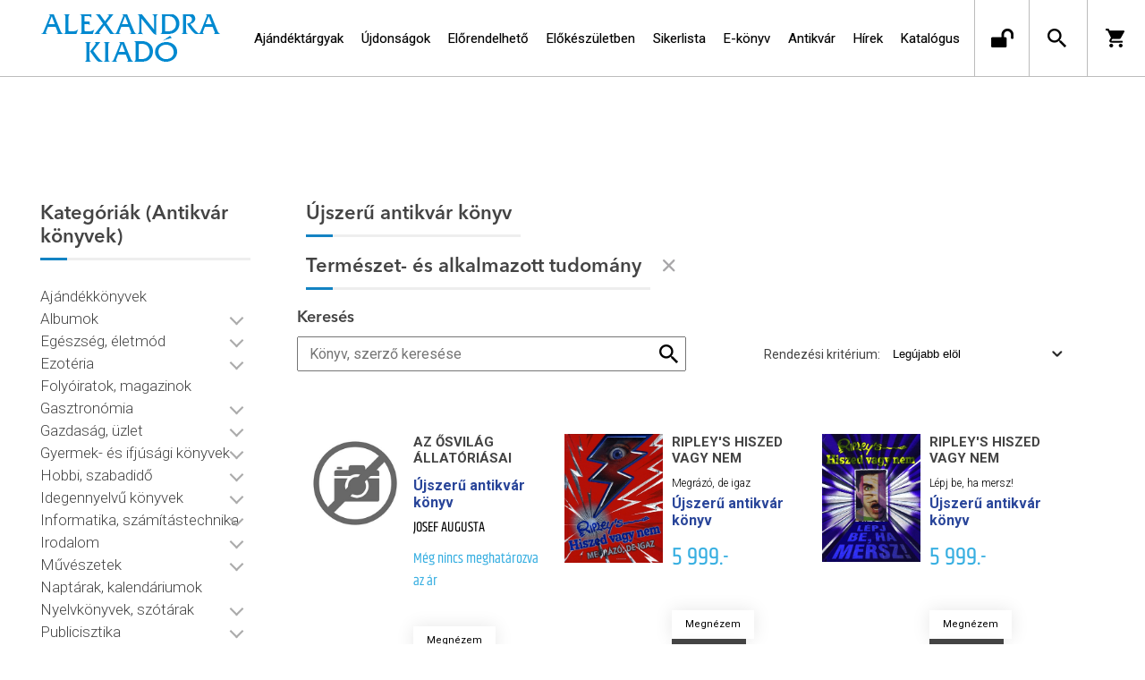

--- FILE ---
content_type: text/html; charset=utf-8
request_url: https://alexandrakiado.hu/antikvar-konyvek/termeszet-es-alkalmazott-tudomany
body_size: 17483
content:


<!DOCTYPE html>
<html lang="hu" xmlns="http://www.w3.org/1999/xhtml" xmlns:fb="http://ogp.me/ns/fb#">
    <head><title>
	Természet- és alkalmazott tudomány - Alexandra Kiadó
</title><meta charset="utf-8" />
<meta property="og:locale" content="hu_HU" />
<meta property="og:title" content="Természet- és alkalmazott tudomány - Alexandra Kiadó" />
<meta property="og:url" content="https://alexandrakiado.hu/antikvar-konyvek/termeszet-es-alkalmazott-tudomany" />
<meta property="og:type" content="website"/>
<meta property="og:site_name" content="Alexandra Kiadó" />
<meta property="fb:app_id" content="271342513046286"/>
<meta property="og:image" content="https://alexandrakiado.hu/content/images/product-noimage.jpg" />
<meta property="og:description" content="Az Alexandra Könyvkiadó 1993-as alapítása óta jelentős fejlődésen ment keresztül. A cégcsoport ma már nemcsak az Alexandra Kiadóból és az Alexandra Könyváruházakból, hanem más kisebb kiadókból áll, valamint..." />
<meta name="description" content="Az Alexandra Könyvkiadó 1993-as alapítása óta jelentős fejlődésen ment keresztül. A cégcsoport ma már nemcsak az Alexandra Kiadóból és az Alexandra Könyváruházakból, hanem más kisebb kiadókból áll, valamint..." />
<meta name="viewport" content="width=device-width, initial-scale=1, minimal-ui" />
<meta name="dc.language" content="hu" />
<meta name="dc.source" content="https://alexandrakiado.hu/antikvar-konyvek/termeszet-es-alkalmazott-tudomany" />
<meta name="dc.title" content="Természet- és alkalmazott tudomány - Alexandra Kiadó" />
<meta name="dc.subject" content="Természet- és alkalmazott tudomány - Alexandra Kiadó" />
<meta name="dc.description" content="Az Alexandra Könyvkiadó 1993-as alapítása óta jelentős fejlődésen ment keresztül. A cégcsoport ma már nemcsak az Alexandra Kiadóból és az Alexandra Könyváruházakból, hanem más kisebb kiadókból áll, valamint..." />
<meta name="dc.format" content="text/html" />
<meta name="dc.type" content="Text" />
<link rel='icon' type='image/x-icon' href='https://alexandrakiado.hu/Content/Images/favicon-alexandrakiado.ico'>
<link rel='apple-touch-icon' href='https://alexandrakiado.hu/Content/Images/Content/Images/favicon-alexandrakiado.ico'>
<link href='/content/RBSlider2/RBSlider2-2.8.9.css' rel='preload' as='style' />
<link href='/Content/rb-4.5.5.css' rel='preload' as='style' />
<link href='/Content/rb-controls-2.5.3.css' rel='preload' as='style' />
<link href='/Content/rb-section-1.5.6.css' rel='preload' as='style' />
<link href='/Content/rb-shop-3.0.3.css' rel='preload' as='style' />
<link href='/Content/Site-5.3.1.css' rel='preload' as='style' />
<noscript>
Nincs engedélyezve a javascript.
</noscript>
<script src='/Scripts/jquery-3.6.0.min.js' type="6effa1ca104f1a01594ab875-text/javascript"></script>
<script src='/Scripts/encoder.js' type="6effa1ca104f1a01594ab875-text/javascript"></script>
<script src='/Scripts/rb-4.2.6.js' type="6effa1ca104f1a01594ab875-text/javascript"></script>
<script src='/Scripts/rb-controls-1.8.5.js' type="6effa1ca104f1a01594ab875-text/javascript"></script>

<script type="6effa1ca104f1a01594ab875-text/javascript">window.dataLayer = window.dataLayer || [];function gtag(){dataLayer.push(arguments);}gtag("consent", "default",{ "ad_storage": "denied","ad_user_data": "denied","ad_personalization": "denied","analytics_storage": "denied","functionality_storage": "denied","personalization_storage": "denied","security_storage": "granted"});</script>
<!-- Global site tag (gtag.js) - Google Ads -->
<script async src='https://www.googletagmanager.com/gtag/js?id=G-SPDYYHET6L' type="6effa1ca104f1a01594ab875-text/javascript"></script> <script type="6effa1ca104f1a01594ab875-text/javascript"> window.dataLayer = window.dataLayer || [];
function gtag(){dataLayer.push(arguments);} gtag('js', new Date());
gtag('config', 'G-SPDYYHET6L');
</script>


<!-- Google Tag Manager -->
<script type="6effa1ca104f1a01594ab875-text/javascript">(function(w,d,s,l,i){w[l]=w[l]||[];w[l].push({'gtm.start':
new Date().getTime(),event:'gtm.js'});var f=d.getElementsByTagName(s)[0],j=d.createElement(s),dl=l!='dataLayer'?'&l='+l:'';j.async=true;j.src=
'https://www.googletagmanager.com/gtm.js?id='+i+dl;f.parentNode.insertBefore(j,f);
})(window,document,'script','dataLayer','GTM-PJZC4MS');</script>
<!-- End Google Tag Manager -->

<script async src='https://www.googletagmanager.com/gtag/js?id=G-SPDYYHET6L' type="6effa1ca104f1a01594ab875-text/javascript"></script> <script type="6effa1ca104f1a01594ab875-text/javascript"> window.dataLayer = window.dataLayer || [];
function gtag(){dataLayer.push(arguments);} gtag('js', new Date());
gtag('get', 'G-SPDYYHET6L', 'client_id', (clientID) => { saveClientId(clientID,"")});
gtag('get', 'G-SPDYYHET6L', 'session_id', (id) => { saveClientId("",id)});
function saveClientId(clientID,sessionId) {
if(clientID){
RBSetCookie("RBgClientId", clientID, 0);
}
if(sessionId){
RBSetCookie("RBgSessionId", sessionId, 0);
}
}
</script>



<script src='/Scripts/piac-1.0.1.js' type="6effa1ca104f1a01594ab875-text/javascript"></script>
<script src='/Scripts/rb-shop-1.8.5.js' type="6effa1ca104f1a01594ab875-text/javascript"></script>
<script src='/Scripts/jquery-ui-1.13.1.min.js' type="6effa1ca104f1a01594ab875-text/javascript"></script>
<script src='/Content/entertotab/entertotab.1.0.1.js' type="6effa1ca104f1a01594ab875-text/javascript"></script>
<script src='/Content/messagebox/jquery.alerts.1.1.1.js' type="6effa1ca104f1a01594ab875-text/javascript"></script>
<script src='/Scripts/jquery.timers-1.2.js' type="6effa1ca104f1a01594ab875-text/javascript"></script>
<script src='/content/RBSlider2/RBSlider2-2.8.9.js' type="6effa1ca104f1a01594ab875-text/javascript"></script>

<script src='/content/SwipeEvent/jquery.event.move.1.3.2.js' type="6effa1ca104f1a01594ab875-text/javascript"></script>
<script src='/content/SwipeEvent/jquery.event.swipe.0.5.js' type="6effa1ca104f1a01594ab875-text/javascript"></script>

<link rel='stylesheet' href='/content/RBSidebar/rbsidebar-1.0.6.css' type='text/css' media='screen' />

<link rel='stylesheet' type='text/css' href='/content/Msg/jquery.msg.css' />
<script src='/content/Msg/jquery.center.min.js' type="6effa1ca104f1a01594ab875-text/javascript"></script>
<script src='/content/Msg/jquery.msg.min.1.0.8.js' type="6effa1ca104f1a01594ab875-text/javascript"></script>

<script type="6effa1ca104f1a01594ab875-text/javascript">
$(document).ready(function () {
$('#search').RBPreviewSearch('','');
});
</script>

<script type="6effa1ca104f1a01594ab875-application/javascript" defer src='https://www.onlinepenztarca.hu/js/onlinepenztarcajs.js?btr=7BEsv-wrwiE-dEx7J-Bx0bm' referrerpolicy='no-referrer-when-downgrade'></script>
<script type="6effa1ca104f1a01594ab875-text/javascript">
function RBAjaxLoadDivInit() {
}
function RBConfirmFuncUser(confirm, functionYes, functionNo) {
RBConfirmFunc("Figyelem", confirm, "Rendben", "Mégsem",functionYes,"",functionNo);
}
</script>
<script type="6effa1ca104f1a01594ab875-text/javascript">
$(document).ready(function () {
RBMediaState_Resize([{'azon':'Mobile', 'width':568 }, {'azon':'Tablet', 'width':1140 }, {'azon':'Desktop', 'width':0 }])
});
</script>


<link href='/Content/messagebox/jquery.alerts.css' rel='stylesheet' type='text/css' />
<link href='/Content/jQueryUICss/ui-lightness/jquery-ui-1.7.2.custom.css' rel='stylesheet' type='text/css' />
<link rel='stylesheet' href='/content/RBSlider2/RBSlider2-2.8.9.css' type='text/css' />

<link href='/Content/rb-4.5.5.css' rel='stylesheet' type='text/css' />
<link href='/Content/rb-controls-2.5.3.css' rel='stylesheet' type='text/css' />

<link href='/Content/rb-section-1.5.6.css' rel='stylesheet' type='text/css' />
<link href='/Content/rb-shop-3.0.3.css' rel='stylesheet' type='text/css' />
<link href='/Content/Site-5.3.1.css' rel='stylesheet' type='text/css' />
<link href='/Content/Site-Alexandra-1.0.3.css' rel='stylesheet' type='text/css' />
</head>
    <body class='body_root body_Home body_Home_UsedProduct body_others body_guest body_rbm-Alexandra body_isdesktop'>
        <div id='fb-root'></div>
<script type="6effa1ca104f1a01594ab875-text/javascript">
window.fbAsyncInit = function() {
FB.init({
appId  : '271342513046286',
status : true,
cookie : true,
xfbml  : true,
oauth : true
});
};
</script>
<script type="6effa1ca104f1a01594ab875-text/javascript">(function(d, s, id) {
var js, fjs = d.getElementsByTagName(s)[0];
if (d.getElementById(id)) {return;}
js = d.createElement(s); js.id = id;
js.src = '//connect.facebook.net/hu_HU/all.js#xfbml=1&appId=271342513046286';
fjs.parentNode.insertBefore(js, fjs);
}(document, 'script', 'facebook-jssdk'));
</script>

<script src='https://www.youtube.com/iframe_api' type="6effa1ca104f1a01594ab875-text/javascript"></script>
<!-- Google Tag Manager (noscript) -->
<noscript><iframe src="https://www.googletagmanager.com/ns.html?id=GTM-PJZC4MS"
height="0" width="0" style="display:none;visibility:hidden"></iframe></noscript>
<!-- End Google Tag Manager (noscript) -->

<div id='rb_dialog'>
</div>
<div  class='popup_panel_container'>
<div id='rb-overlay' class='rb-overlay divonclick' style='display: none' onclick="if (!window.__cfRLUnblockHandlers) return false; javascript: RBBodyOverlayClick()" data-cf-modified-6effa1ca104f1a01594ab875-="">
</div>
<div id='rb-spec1overlay' class='rb-overlay rb-specoverlay divonclick' style='display: none' onclick="if (!window.__cfRLUnblockHandlers) return false; javascript: RBSpecBodyOverlayClick(&quot;1&quot;)" data-cf-modified-6effa1ca104f1a01594ab875-="">
</div>
<script type="6effa1ca104f1a01594ab875-text/javascript">
$(document).ready(function () {
$('.rb-overlay').on('touchmove', function(e){ 
if (e.preventDefault)
e.preventDefault();
RBStopEvent(e);
});
});
</script>

<div id='rb-loading-overlay'  style='display: none'>
<div  class='rb-loading-overlay-msg'>
</div>
</div>

<div  class='main_rbinfo_panel'>
<div id='popup-rbinfo_panel' class='popup-rbinfo_panel popup_panel rb-popuppanel-disabled'>
<div  class='popup_panel_wrapper'>
<div class='popup-rbinfo_panel_closebutton popup_panel_closebutton divonclick' onclick="if (!window.__cfRLUnblockHandlers) return false; javascript: RBBodyOverlayClick(); return false;" data-cf-modified-6effa1ca104f1a01594ab875-="">
</div>
<div id='popup-rbinfo_panel_body' class='popup-rbinfo_panel_body popup_panel_body'  tabindex=0>
</div>
</div>
</div>

</div>
<div  class='main_rbimage_panel'>
<div id='popup-rbimage_panel' class='popup-rbimage_panel popup_panel rb-popuppanel-disabled divonclick' onclick="if (!window.__cfRLUnblockHandlers) return false; javascript: RBBodyOverlayClick();" data-cf-modified-6effa1ca104f1a01594ab875-="">
<div  class='popup_panel_wrapper'>
<div class='popup-rbimage_panel_closebutton popup_panel_closebutton divonclick' onclick="if (!window.__cfRLUnblockHandlers) return false; javascript: RBBodyOverlayClick(); return false;" data-cf-modified-6effa1ca104f1a01594ab875-="">
</div>
<div id='popup-rbimage_panel_body' class='popup-rbimage_panel_body popup_panel_body'  tabindex=0>
</div>
</div>
</div>

</div>
<div  class='main_menu_login_panel'>
<div id='popup-login_panel' class='popup-login_panel popup_panel rb-popuppanel-disabled'>
<div  class='popup_panel_wrapper'>
<div class='popup-login_panel_closebutton popup_panel_closebutton divonclick' onclick="if (!window.__cfRLUnblockHandlers) return false; javascript: RBBodyOverlayClick(); return false;" data-cf-modified-6effa1ca104f1a01594ab875-="">
</div>
<div id='popup-login_panel_body' class='popup-login_panel_body popup_panel_body'  tabindex=0>
</div>
</div>
</div>

</div>
<div  class='main_menu_register_panel'>
<div id='popup-register_panel' class='popup-register_panel popup_panel rb-popuppanel-disabled'>
<div  class='popup_panel_wrapper'>
<div class='popup-register_panel_closebutton popup_panel_closebutton divonclick' onclick="if (!window.__cfRLUnblockHandlers) return false; javascript: RBBodyOverlayClick(); return false;" data-cf-modified-6effa1ca104f1a01594ab875-="">
</div>
<div id='popup-register_panel_body' class='popup-register_panel_body popup_panel_body'  tabindex=0>
</div>
</div>
</div>

</div>
<div  class='main_menu_input_panel'>
<div id='popup-input-popup_panel' class='popup-input-popup_panel popup_panel input_popupinput_panel rb-popuppanel-disabled'>
<div  class='popup_panel_wrapper'>
<div class='popup-input-popup_panel_closebutton popup_panel_closebutton divonclick' onclick="if (!window.__cfRLUnblockHandlers) return false; javascript: RBBodyOverlayClick(); return false;" data-cf-modified-6effa1ca104f1a01594ab875-="">
</div>
<div id='popup-input-popup_panel_body' class='popup-input-popup_panel_body popup_panel_body'  tabindex=0>
</div>
</div>
</div>

</div>
<div  class='main_menu_detail_panel'>
<div id='popup-detail_panel' class='popup-detail_panel popup_panel rb-popuppanel-disabled'>
<div  class='popup_panel_wrapper'>
<div class='popup-detail_panel_closebutton popup_panel_closebutton divonclick' onclick="if (!window.__cfRLUnblockHandlers) return false; javascript: RBBodyOverlayClick(); return false;" data-cf-modified-6effa1ca104f1a01594ab875-="">
</div>
<div id='popup-detail_panel_body' class='popup-detail_panel_body popup_panel_body'  tabindex=0>
</div>
</div>
</div>

</div>
<div  class='main_menu_videogallery_panel'>
<div id='popup-videogallery_panel' class='popup-videogallery_panel popup_panel rb-popuppanel-disabled'>
<div  class='popup_panel_wrapper'>
<div class='popup-videogallery_panel_closebutton popup_panel_closebutton divonclick' onclick="if (!window.__cfRLUnblockHandlers) return false; javascript: RBBodyOverlayClick(); return false;" data-cf-modified-6effa1ca104f1a01594ab875-="">
</div>
<div id='popup-videogallery_panel_body' class='popup-videogallery_panel_body popup_panel_body'  tabindex=0>
</div>
</div>
</div>

</div>
<div  class='main_menu_crop_panel'>
<div id='popup-rb_crop_panel' class='popup-rb_crop_panel popup_panel rb-popuppanel-disabled'>
<div  class='popup_panel_wrapper'>
<div class='popup-rb_crop_panel_closebutton popup_panel_closebutton divonclick' onclick="if (!window.__cfRLUnblockHandlers) return false; RBSpecBodyOverlayClick(&quot;1&quot;); return false;" data-cf-modified-6effa1ca104f1a01594ab875-="">
</div>
<div id='popup-rb_crop_panel_body' class='popup-rb_crop_panel_body popup_panel_body'  tabindex=0>
</div>
</div>
</div>

</div>
<div  class='main_menu_extra_panel'>
<div id='popup-extra_panel' class='popup-extra_panel popup_panel rb-popuppanel-disabled'>
<div  class='popup_panel_wrapper'>
<div class='popup-extra_panel_closebutton popup_panel_closebutton divonclick' onclick="if (!window.__cfRLUnblockHandlers) return false; javascript: RBBodyOverlayClick(); return false;" data-cf-modified-6effa1ca104f1a01594ab875-="">
</div>
<div id='popup-extra_panel_body' class='popup-extra_panel_body popup_panel_body'  tabindex=0>
</div>
</div>
</div>

</div>
<div  class='main_menu_extranew_panel'>
<div id='popup-extranew_panel' class='popup-extranew_panel popup_panel rb-popuppanel-disabled'>
<div  class='popup_panel_wrapper'>
<div id='popup-extranew_panel_body' class='popup-extranew_panel_body popup_panel_body'  tabindex=0>
</div>
</div>
</div>

</div>
<div id='popupdata-panel' class='popupdata-panel specpopup_panel rb-popuppanel-disabled'>
</div>

<div  class='mini_menu_category_panel'>
<div id='popup-productcategories_full_panel' class='popup-productcategories_full_panel popup_panel rb-popuppanel-disabled'>
<div  class='popup_panel_wrapper'>
<div class='popup-productcategories_full_panel_closebutton popup_panel_closebutton divonclick' onclick="if (!window.__cfRLUnblockHandlers) return false; javascript: RBBodyOverlayClick(); return false;" data-cf-modified-6effa1ca104f1a01594ab875-="">
</div>
<div id='popup-productcategories_full_panel_body' class='popup-productcategories_full_panel_body popup_panel_body'  tabindex=0>
</div>
</div>
</div>

</div>
<div  class='popup_basket_panel'>
<div id='popup-popupbasket_full_panel' class='popup-popupbasket_full_panel popup_panel rb-popuppanel-disabled'>
<div  class='popup_panel_wrapper'>
<div class='popup-popupbasket_full_panel_closebutton popup_panel_closebutton divonclick' onclick="if (!window.__cfRLUnblockHandlers) return false; javascript: RBBodyOverlayClick(); return false;" data-cf-modified-6effa1ca104f1a01594ab875-="">
</div>
<div id='popup-popupbasket_full_panel_body' class='popup-popupbasket_full_panel_body popup_panel_body'  tabindex=0>
</div>
</div>
</div>

</div>


</div>

<div  class='popuploginbutton_hidden' style='display: none'>
<div  class='popup_full popup-login_full'>
<div  class='popup_buttons'>
<div class='popup-login_button popup-login_button_on popup_button popup_button_on divonclick' onclick="if (!window.__cfRLUnblockHandlers) return false; javascript: RBBodyOverlayClick(); RBRemoveClass(&quot;.popup-login_panel&quot;,&quot;rb-popuppanel-disabled&quot;); RBAddClass(&quot;.popup-login_panel&quot;,&quot;rb-popuppanel-visibled&quot;); RBAjax_LoadDiv(&quot;/Account/LogOnInfo&quot;,&quot;popup-login_panel_body&quot;, &quot;&quot;,&quot;&quot;,&quot;&quot;); RBBodyOverlayOn(); RBAddClass(&quot;.popup-login_button_off&quot;, &quot;rb-overlay-click&quot;); SetVisible(&quot;.popup_button_on&quot;); SetDisable(&quot;.popup_button_off&quot;); SetVisible(&quot;.popup-login_full .popup-login_button_off&quot;); SetDisable(&quot;.popup-login_full .popup-login_button_on&quot;);  return false;" title='Bejelentkezés' data-cf-modified-6effa1ca104f1a01594ab875-="">
</div>
<div class='popup-login_button popup-login_button_off popup_button popup_button_off divonclick' style='display: none' onclick="if (!window.__cfRLUnblockHandlers) return false; javascript: RBBodyOverlayOff();  return false;" title='Bejelentkezés' data-cf-modified-6effa1ca104f1a01594ab875-="">
</div>
</div>
</div>

</div>
<div  class='popupregisterbutton_hidden' style='display: none'>
<div  class='popup_full popup-register_full'>
<div  class='popup_buttons'>
<div class='popup-register_button popup-register_button_on popup_button popup_button_on divonclick' onclick="if (!window.__cfRLUnblockHandlers) return false; javascript: RBBodyOverlayClick(); RBRemoveClass(&quot;.popup-register_panel&quot;,&quot;rb-popuppanel-disabled&quot;); RBAddClass(&quot;.popup-register_panel&quot;,&quot;rb-popuppanel-visibled&quot;); RBAjax_LoadDiv(&quot;/Account/ChildRegister&quot;,&quot;popup-register_panel_body&quot;, &quot;&quot;,&quot;&quot;,&quot;&quot;); RBBodyOverlayOn(); RBAddClass(&quot;.popup-register_button_off&quot;, &quot;rb-overlay-click&quot;); SetVisible(&quot;.popup_button_on&quot;); SetDisable(&quot;.popup_button_off&quot;); SetVisible(&quot;.popup-register_full .popup-register_button_off&quot;); SetDisable(&quot;.popup-register_full .popup-register_button_on&quot;);  return false;" title='Regisztrálás' data-cf-modified-6effa1ca104f1a01594ab875-="">
</div>
<div class='popup-register_button popup-register_button_off popup_button popup_button_off divonclick' style='display: none' onclick="if (!window.__cfRLUnblockHandlers) return false; javascript: RBBodyOverlayOff();  return false;" title='Regisztrálás' data-cf-modified-6effa1ca104f1a01594ab875-="">
</div>
</div>
</div>

</div>
<div class='rb-scrolltop divonclick' onclick="if (!window.__cfRLUnblockHandlers) return false; RBScrollToId(&quot;container&quot;)" data-cf-modified-6effa1ca104f1a01594ab875-="">
</div>

<script src='/content/RBParallax/RBParallax-1.0.9.js' type="6effa1ca104f1a01594ab875-text/javascript"></script>

<script type="6effa1ca104f1a01594ab875-text/javascript">
var PrgParallaxController;
$(document).ready(function () {
// init controller
PrgParallaxController = new RBParallaxController()
PrgParallaxController.AddTopClassItem('', 'body', RBGetWindowsHeight(), 'rb-scrolltop-show');
});
</script>

<div  class='rb_shop_additempopup-full disableitem'>
</div>


        <script type="6effa1ca104f1a01594ab875-text/javascript">
            $(document).ready(function ($) {
                PrgParallaxController.AddTopClassItem("", "#container", "50", "rb-top100");
            });
	    </script>
        <div id="container">
            
            
              <div id="rbsidebar-menupanel" class="rbsidebar_panel rbsidebar_panel_disabled">
                <div class="menu menu_sidebar">
                  <div class="menu_items">
                    <div  class='menu_divitem main_menu_search'>
<div class='menu_item rbmenuh2'>
<a href="https://alexandrakiado.hu/katalogus" title='Keresés' >
<div  class='menu_divitem_image'>
</div>
<div  class='menu_divitem_info'>
<div  class='menu_divitem_title'>
Keresés
</div>
</div>
</a>
</div>
</div>

<div  class='main_menu_login'>
<div  class='popup_full popup-login_full'>
<div  class='popup_buttons'>
<div class='popup-login_link popup-login_button_on popup_link popup_button_on divonclick' onclick="if (!window.__cfRLUnblockHandlers) return false; RBSessionRedirectUrl(&quot;d0360228-7fb0-4a78-9e7e-e4989f03b1df&quot;, &quot;https://alexandrakiado.hu/antikvar-konyvek/termeszet-es-alkalmazott-tudomany&quot;, &quot;RBSession-Login&quot;, &quot;1&quot;);" title='Bejelentkezés' data-cf-modified-6effa1ca104f1a01594ab875-="">
<div  class='popup_button_title'>
Bejelentkezés
</div>
</div>
</div>
</div>

</div>
<div  class='menu_divitem main_menu_ebook'>
<div class='menu_item rbmenuh2'>
<div class='menu_divitem_click divonclick' onclick="if (!window.__cfRLUnblockHandlers) return false; javascript: RBBodyOverlayClick(); RBRemoveClass(&quot;.popup-extra_panel&quot;,&quot;rb-popuppanel-disabled&quot;); RBAddClass(&quot;.popup-extra_panel&quot;,&quot;rb-popuppanel-visibled&quot;); RBAjax_LoadChildDiv(&quot;/Home/ProductUsedProductCategories?actproductgroup=termeszet-es-alkalmazott-tudomany&quot;,&quot;&quot;,&quot;popup-extra_panel_body&quot;, &quot;&quot;,&quot;&quot;,&quot;&quot;); RBBodyOverlayOn(); " title='Kategóriák' data-cf-modified-6effa1ca104f1a01594ab875-="">
<div  class='menu_divitem_info'>
<div  class='menu_divitem_title-image'>

</div>
<div  class='menu_divitem_title'>
Kategóriák
</div>
</div>
</div>
</div>
</div>

<div  class='main_menu_top'>
<div  class='menu_divitem'>
<div class='menu_item rbmenuh2'>
<a href="https://alexandrakiado.hu/ajandektargyak" title='Ajándéktárgyak' >
<div  class='menu_divitem_image'>
</div>
<div  class='menu_divitem_info'>
<div  class='menu_divitem_title'>
Ajándéktárgyak
</div>
</div>
</a>
</div>
</div>

<div  class='menu_divitem'>
<div class='menu_item rbmenuh2'>
<a href="https://alexandrakiado.hu/konyvlista/ak-ujdonsagok" title='Újdonságok' >
<div  class='menu_divitem_image'>
</div>
<div  class='menu_divitem_info'>
<div  class='menu_divitem_title'>
Újdonságok
</div>
</div>
</a>
</div>
</div>

<div  class='menu_divitem'>
<div class='menu_item rbmenuh2'>
<a href="https://alexandrakiado.hu/konyvlista/elorendelhetok" title='Előrendelhető' >
<div  class='menu_divitem_image'>
</div>
<div  class='menu_divitem_info'>
<div  class='menu_divitem_title'>
Előrendelhető
</div>
</div>
</a>
</div>
</div>

<div  class='menu_divitem'>
<div class='menu_item rbmenuh2'>
<a href="https://alexandrakiado.hu/konyvlista/elokeszuletben" title='Előkészületben' >
<div  class='menu_divitem_image'>
</div>
<div  class='menu_divitem_info'>
<div  class='menu_divitem_title'>
Előkészületben
</div>
</div>
</a>
</div>
</div>

<div  class='menu_divitem'>
<div class='menu_item rbmenuh2'>
<a href="https://alexandrakiado.hu/konyvlista/alexandra_toplista" title='Sikerlista' >
<div  class='menu_divitem_image'>
</div>
<div  class='menu_divitem_info'>
<div  class='menu_divitem_title'>
Sikerlista
</div>
</div>
</a>
</div>
</div>

<div  class='menu_divitem'>
<div class='menu_item rbmenuh2'>
<a href="https://alexandrakiado.hu/ekonyveim" title='E-könyv' >
<div  class='menu_divitem_image'>
</div>
<div  class='menu_divitem_info'>
<div  class='menu_divitem_title'>
E-könyv
</div>
</div>
</a>
</div>
</div>

<div  class='menu_divitem'>
<div class='menu_item rbmenuh2'>
<a href="https://alexandrakiado.hu/konyvlista/ak-antikvar-konyvek" title='Antikvár' >
<div  class='menu_divitem_image'>
</div>
<div  class='menu_divitem_info'>
<div  class='menu_divitem_title'>
Antikvár
</div>
</div>
</a>
</div>
</div>

<div  class='menu_divitem'>
<div class='menu_item rbmenuh2'>
<a href="https://alexandrakiado.hu/hirek" title='Hírek' >
<div  class='menu_divitem_image'>
</div>
<div  class='menu_divitem_info'>
<div  class='menu_divitem_title'>
Hírek
</div>
</div>
</a>
</div>
</div>

<div  class='menu_divitem'>
<div class='menu_item rbmenuh2'>
<a href="https://alexandrakiado.hu/katalogus" title='Katalógus' >
<div  class='menu_divitem_image'>
</div>
<div  class='menu_divitem_info'>
<div  class='menu_divitem_title'>
Katalógus
</div>
</div>
</a>
</div>
</div>

</div>

                  </div>
                </div>
              </div>
            
            <div id="page"  class='page page_Home page_Home_UsedProduct page_others'>
                <div id="header">
                    <div id="site-name">
                      
                        <div class="baseheader_main">
                          <div class="baseheader_line0">
                            <div class="baseheader_mini">
                              
                            </div>
                            <div class="baseheader_root2">
                              <div class="baseheader2" onclick="if (!window.__cfRLUnblockHandlers) return false; window.location = '/'" data-cf-modified-6effa1ca104f1a01594ab875-="">
                              </div>
                            </div>
                            <div class="content-header-full">
                              
                            </div>
                            <div class="baseheader_right2">
                              <div class="menu_items">
                                
                              </div>
                            </div>
                          </div>
                          <div class="baseheader_line1">
                            <div class="baseheader_mini">
                              <div id='rbsidebar-menubutton' class='rbsidebar_button'>
</div>
<script type="6effa1ca104f1a01594ab875-text/javascript">
$(document).ready(function () {
$('#rbsidebar-menubutton').RBSidebar('rbsidebar-menupanel','push','');
});
</script>


                            </div>
                            <div class="baseheader_root">
                              <div class="baseheader" onclick="if (!window.__cfRLUnblockHandlers) return false; window.location = '/'" data-cf-modified-6effa1ca104f1a01594ab875-="">
                              </div>
                            </div>
                            
                            
                            <div class="baseheader_right2">
                              
                              <div class="menu_items">
                                
                              </div>
                            </div>
                            <div class="baseheader_left">
                              <div class="menu_items">
                                
                                <div  class='menu_divitem'>
<div class='menu_item menu_firstitem rbmenuh2'>
<a href="https://alexandrakiado.hu/ajandektargyak" >
<div  class='menu_divitem_image'>
</div>
<div  class='menu_divitem_info'>
<div  class='menu_divitem_title'>
Ajándéktárgyak
</div>
</div>
</a>
</div>
</div>

<div  class='menu_divitem'>
<div class='menu_item rbmenuh2'>
<a href="https://alexandrakiado.hu/konyvlista/ak-ujdonsagok" >
<div  class='menu_divitem_image'>
</div>
<div  class='menu_divitem_info'>
<div  class='menu_divitem_title'>
Újdonságok
</div>
</div>
</a>
</div>
</div>

<div  class='menu_divitem'>
<div class='menu_item rbmenuh2'>
<a href="https://alexandrakiado.hu/konyvlista/elorendelhetok" >
<div  class='menu_divitem_image'>
</div>
<div  class='menu_divitem_info'>
<div  class='menu_divitem_title'>
Előrendelhető
</div>
</div>
</a>
</div>
</div>

<div  class='menu_divitem'>
<div class='menu_item rbmenuh2'>
<a href="https://alexandrakiado.hu/konyvlista/elokeszuletben" >
<div  class='menu_divitem_image'>
</div>
<div  class='menu_divitem_info'>
<div  class='menu_divitem_title'>
Előkészületben
</div>
</div>
</a>
</div>
</div>

<div  class='menu_divitem'>
<div class='menu_item rbmenuh2'>
<a href="https://alexandrakiado.hu/konyvlista/alexandra_toplista" >
<div  class='menu_divitem_image'>
</div>
<div  class='menu_divitem_info'>
<div  class='menu_divitem_title'>
Sikerlista
</div>
</div>
</a>
</div>
</div>

<div  class='menu_divitem'>
<div class='menu_item rbmenuh2'>
<a href="https://alexandrakiado.hu/ekonyveim" >
<div  class='menu_divitem_image'>
</div>
<div  class='menu_divitem_info'>
<div  class='menu_divitem_title'>
E-könyv
</div>
</div>
</a>
</div>
</div>

<div  class='menu_divitem'>
<div class='menu_item rbmenuh2'>
<a href="https://alexandrakiado.hu/konyvlista/ak-antikvar-konyvek" >
<div  class='menu_divitem_image'>
</div>
<div  class='menu_divitem_info'>
<div  class='menu_divitem_title'>
Antikvár
</div>
</div>
</a>
</div>
</div>

<div  class='menu_divitem'>
<div class='menu_item rbmenuh2'>
<a href="https://alexandrakiado.hu/hirek" >
<div  class='menu_divitem_image'>
</div>
<div  class='menu_divitem_info'>
<div  class='menu_divitem_title'>
Hírek
</div>
</div>
</a>
</div>
</div>

<div  class='menu_divitem'>
<div class='menu_item rbmenuh2'>
<a href="https://alexandrakiado.hu/katalogus" >
<div  class='menu_divitem_image'>
</div>
<div  class='menu_divitem_info'>
<div  class='menu_divitem_title'>
Katalógus
</div>
</div>
</a>
</div>
</div>





                              </div>
                            </div>
                            <div class="baseheader_right">
                              <div  class='socialinfo-full'>
<div class='socialinfo-item socialinfo-item-newsletter divonclick' onclick="if (!window.__cfRLUnblockHandlers) return false; javascript: RBBodyOverlayClick(); RBRemoveClass(&quot;.popup-input-popup_panel&quot;,&quot;rb-popuppanel-disabled&quot;); RBAddClass(&quot;.popup-input-popup_panel&quot;,&quot;rb-popuppanel-visibled&quot;); RBAjax_LoadDiv(&quot;https://alexandrakiado.hu/Home/PopUpInput?inputazon=NewsLetterSubscribe&extdata=NORMAL&quot;,&quot;popup-input-popup_panel_body&quot;, &quot;&quot;,&quot;&quot;,&quot;&quot;); RBBodyOverlayOn(); RBAddClass(&quot;.popup-input-popup_button_off&quot;, &quot;rb-overlay-click&quot;); " title='Feliratkozás hírlevélre' data-cf-modified-6effa1ca104f1a01594ab875-="">
</div>
<div class='socialinfo-item socialinfo-item-fb divonclick' onclick="if (!window.__cfRLUnblockHandlers) return false; RBLoadPage(&quot;https://www.facebook.com/alexandrakiado&quot;,&quot;_blank&quot; )" title='Facebook' data-cf-modified-6effa1ca104f1a01594ab875-="">
</div>
<div class='socialinfo-item socialinfo-item-instagram divonclick' onclick="if (!window.__cfRLUnblockHandlers) return false; RBLoadPage(&quot;https://www.instagram.com/alexandra_kiado&quot;,&quot;_blank&quot; )" title='Instagram' data-cf-modified-6effa1ca104f1a01594ab875-="">
</div>
</div>

                              <div class="menu_items">
                                <div  class='main_menu_groups'>
<div  class='menu_divitem main_menu_login'>
<div class='menu_item rbmenuh2'>
<div class='menu_divitem_click divonclick' onclick="if (!window.__cfRLUnblockHandlers) return false; RBSessionRedirectUrl(&quot;c180b45c-27b1-4116-a2fe-fc22c6ceb5dd&quot;, &quot;https://alexandrakiado.hu/antikvar-konyvek/termeszet-es-alkalmazott-tudomany&quot;, &quot;RBSession-Login&quot;, &quot;1&quot;);" title='Bejelentkezés' data-cf-modified-6effa1ca104f1a01594ab875-="">
<div  class='menu_divitem_info'>
<div  class='menu_divitem_title-image'>

</div>
</div>
</div>
</div>
</div>

<div  class='main_menu_search'>
<div class='searchbutton divonclick' onclick="if (!window.__cfRLUnblockHandlers) return false; RBLoadPage(&quot;https://alexandrakiado.hu/katalogus&quot;);" title='Keresés' data-cf-modified-6effa1ca104f1a01594ab875-="">
</div>
</div>
<div id='rb_basketmini_ajax'>
<div class='basket_refresh_button divonclick' style='display:none' onclick="if (!window.__cfRLUnblockHandlers) return false; RB_Basket_Refresh(&quot;https://alexandrakiado.hu/WebDataShopInfoGrid/BasketRefresh&quot;,&quot;&quot;,&quot;rb_basket_ajax&quot;,&quot;rb_basketmini_ajax&quot;,&quot;rb_basketcheckout_ajax&quot;,&quot;0&quot;,&quot;1&quot;);; RBStopEvent(event);" data-cf-modified-6effa1ca104f1a01594ab875-="">
</div>
<div class='basket_main basket_mini basket_empty' onclick="if (!window.__cfRLUnblockHandlers) return false; RBMessage(&quot;A kosár üres&quot;)" title='A kosár üres' data-cf-modified-6effa1ca104f1a01594ab875-="">
<div  class='basket_image'>
</div>
<div  class='basket_titlefull'>
<div  class='basket_title'>
</div>
</div>

</div>
</div>

</div>

                              </div>
                            </div>
                            
                          </div>
                          <div class="baseheader_line2">
                            
                          </div>
                        </div>
                      
                    </div>
                </div>
                <div id="content-section">
                    <div id="main-full">
                        <div id="main-body">
                            <div id="main">
                                

 <div class="allproduct_mainpage">
   <div class="rb-sectiongroup_full">
     <div class="rb-home_mainpage-work-top">
       <div class="rb-home_mainpage-center">
         
       </div>
     </div>
     <div class="rb-home_mainpage-work">
       <div class="rb-home_mainpage-right">
         <div  class='rb-itemgroup rb-itemgroup-UsedProduct-Left-Alexandra'>
<div id='1239dd39-9c20-401b-ab47-bccc6e50f688' class='rb-itemgroup-items newsitemmaster-id-170'>
<div  class='newsitem-editfull newsitem-id-523 newsitem-editfull-firstsectionitem'>
<div id='rb-section-usedproduct' class='rb-section rb-section-productcategory rb-section-usedproduct'>
<div  class='rb-section-body'>
<div  class='productcategories_full categories_show'>
<div  class='rb-section-productcategories-header'>
<h2  class='rb-section-title rbh1'>
Kategóriák (Antikvár könyvek)
</h2>
</div>
<div  class='productcategories_body'>
<div id='9fd9b036-56b9-489e-978f-1558ed742331' class='treeview_main productgroups'>
<div  class='treeview_items'>
<div  class='treeview_header'>
</div>
<div  class='treeview_item treeview_item_level-0 treeview_item_havechild'  data-master=''>
<div  class='treeview_item_subitems treeview_item_subitems-0'>
<div  class='treeview_item treeview_item_level-1 treeview_item_66'  data-master=''>
<a  href='/antikvar-konyvek/ajandekkonyvek' >
Ajándékkönyvek
</a>
</div>
<div  class='treeview_item treeview_item_level-1 treeview_item_80 treeview_item_havechild'  data-master=''>
<a  href='/antikvar-konyvek/albumok' >
Albumok
</a>
<div class='treeview_item_action_childclick treeview_item_action_childclick-data divonclick' onclick="if (!window.__cfRLUnblockHandlers) return false; javascript: SetVisibleDisable(&quot;.treeview_item_80 .treeview_item_subitems-1&quot;);RBAddRemoveClass(this, &quot;treeview_item_childopened&quot;);; RBStopEvent(event);" data-cf-modified-6effa1ca104f1a01594ab875-="">
</div>
<div  class='treeview_item_subitems treeview_item_subitems-1' style='display: none'>
<div  class='treeview_item treeview_item_level-2 treeview_item_88'  data-master='treeview_item_80'>
<a  href='/antikvar-konyvek/epiteszet' >
Építészet
</a>
</div>
<div  class='treeview_item treeview_item_level-2 treeview_item_81'  data-master='treeview_item_80'>
<a  href='/antikvar-konyvek/fotomuveszet' >
Fotóművészet
</a>
</div>
<div  class='treeview_item treeview_item_level-2 treeview_item_89'  data-master='treeview_item_80'>
<a  href='/antikvar-konyvek/kepzo-es-iparmuveszet' >
Képző- és iparművészet
</a>
</div>
<div  class='treeview_item treeview_item_level-2 treeview_item_82'  data-master='treeview_item_80'>
<a  href='/antikvar-konyvek/kultur-es-muveszettortenet' >
Kultúr- és művészettörténet
</a>
</div>
<div  class='treeview_item treeview_item_level-2 treeview_item_90'  data-master='treeview_item_80'>
<a  href='/antikvar-konyvek/muszaki' >
Műszaki
</a>
</div>
<div  class='treeview_item treeview_item_level-2 treeview_item_83'  data-master='treeview_item_80'>
<a  href='/antikvar-konyvek/sport' >
Sport
</a>
</div>
<div  class='treeview_item treeview_item_level-2 treeview_item_84'  data-master='treeview_item_80'>
<a  href='/antikvar-konyvek/termeszet' >
Természet
</a>
</div>
<div  class='treeview_item treeview_item_level-2 treeview_item_85'  data-master='treeview_item_80'>
<a  href='/antikvar-konyvek/tortenelem' >
Történelem
</a>
</div>
<div  class='treeview_item treeview_item_level-2 treeview_item_86'  data-master='treeview_item_80'>
<a  href='/antikvar-konyvek/utazas' >
Utazás
</a>
</div>
<div  class='treeview_item treeview_item_level-2 treeview_item_87'  data-master='treeview_item_80'>
<a  href='/antikvar-konyvek/egyeb-87' >
Egyéb
</a>
</div>

</div>
</div>
<div  class='treeview_item treeview_item_level-1 treeview_item_150 treeview_item_havechild'  data-master=''>
<a  href='/antikvar-konyvek/egeszseg-eletmod' >
Egészség, életmód
</a>
<div class='treeview_item_action_childclick treeview_item_action_childclick-data divonclick' onclick="if (!window.__cfRLUnblockHandlers) return false; javascript: SetVisibleDisable(&quot;.treeview_item_150 .treeview_item_subitems-1&quot;);RBAddRemoveClass(this, &quot;treeview_item_childopened&quot;);; RBStopEvent(event);" data-cf-modified-6effa1ca104f1a01594ab875-="">
</div>
<div  class='treeview_item_subitems treeview_item_subitems-1' style='display: none'>
<div  class='treeview_item treeview_item_level-2 treeview_item_151'  data-master='treeview_item_150'>
<a  href='/antikvar-konyvek/egeszsegugyi-konyvek' >
Egészségügyi könyvek
</a>
</div>
<div  class='treeview_item treeview_item_level-2 treeview_item_157'  data-master='treeview_item_150'>
<a  href='/antikvar-konyvek/fitnesz-wellness' >
Fitnesz, wellness
</a>
</div>
<div  class='treeview_item treeview_item_level-2 treeview_item_156'  data-master='treeview_item_150'>
<a  href='/antikvar-konyvek/gyermekneveles' >
Gyermeknevelés
</a>
</div>
<div  class='treeview_item treeview_item_level-2 treeview_item_152'  data-master='treeview_item_150'>
<a  href='/antikvar-konyvek/lelki-elet-csalad' >
Lelki élet, család
</a>
</div>
<div  class='treeview_item treeview_item_level-2 treeview_item_162'  data-master='treeview_item_150'>
<a  href='/antikvar-konyvek/parkapcsolat-hazassag' >
Párkapcsolat, házasság
</a>
</div>
<div  class='treeview_item treeview_item_level-2 treeview_item_154'  data-master='treeview_item_150'>
<a  href='/antikvar-konyvek/szepsegapolas-divat' >
Szépségápolás, divat
</a>
</div>
<div  class='treeview_item treeview_item_level-2 treeview_item_153'  data-master='treeview_item_150'>
<a  href='/antikvar-konyvek/taplalkozas-dieta' >
Táplálkozás, diéta
</a>
</div>
<div  class='treeview_item treeview_item_level-2 treeview_item_161'  data-master='treeview_item_150'>
<a  href='/antikvar-konyvek/terhesseg-szules' >
Terhesség, szülés
</a>
</div>
<div  class='treeview_item treeview_item_level-2 treeview_item_158'  data-master='treeview_item_150'>
<a  href='/antikvar-konyvek/egyeb-158' >
Egyéb
</a>
</div>

</div>
</div>
<div  class='treeview_item treeview_item_level-1 treeview_item_539 treeview_item_havechild'  data-master=''>
<a  href='/antikvar-konyvek/ezoteria' >
Ezotéria
</a>
<div class='treeview_item_action_childclick treeview_item_action_childclick-data divonclick' onclick="if (!window.__cfRLUnblockHandlers) return false; javascript: SetVisibleDisable(&quot;.treeview_item_539 .treeview_item_subitems-1&quot;);RBAddRemoveClass(this, &quot;treeview_item_childopened&quot;);; RBStopEvent(event);" data-cf-modified-6effa1ca104f1a01594ab875-="">
</div>
<div  class='treeview_item_subitems treeview_item_subitems-1' style='display: none'>
<div  class='treeview_item treeview_item_level-2 treeview_item_543'  data-master='treeview_item_539'>
<a  href='/antikvar-konyvek/ezoterikus-elmeletek' >
Ezoterikus elméletek
</a>
</div>

</div>
</div>
<div  class='treeview_item treeview_item_level-1 treeview_item_590'  data-master=''>
<a  href='/antikvar-konyvek/folyoiratok-magazinok' >
Folyóiratok, magazinok
</a>
</div>
<div  class='treeview_item treeview_item_level-1 treeview_item_164 treeview_item_havechild'  data-master=''>
<a  href='/antikvar-konyvek/gasztronomia' >
Gasztronómia
</a>
<div class='treeview_item_action_childclick treeview_item_action_childclick-data divonclick' onclick="if (!window.__cfRLUnblockHandlers) return false; javascript: SetVisibleDisable(&quot;.treeview_item_164 .treeview_item_subitems-1&quot;);RBAddRemoveClass(this, &quot;treeview_item_childopened&quot;);; RBStopEvent(event);" data-cf-modified-6effa1ca104f1a01594ab875-="">
</div>
<div  class='treeview_item_subitems treeview_item_subitems-1' style='display: none'>
<div  class='treeview_item treeview_item_level-2 treeview_item_177'  data-master='treeview_item_164'>
<a  href='/antikvar-konyvek/gasztrokultura' >
Gasztrokultúra
</a>
</div>
<div  class='treeview_item treeview_item_level-2 treeview_item_179'  data-master='treeview_item_164'>
<a  href='/antikvar-konyvek/hal-es-egzotikus-etelek' >
Hal- és egzotikus ételek
</a>
</div>
<div  class='treeview_item treeview_item_level-2 treeview_item_173'  data-master='treeview_item_164'>
<a  href='/antikvar-konyvek/husetelek' >
Húsételek
</a>
</div>
<div  class='treeview_item treeview_item_level-2 treeview_item_165'  data-master='treeview_item_164'>
<a  href='/antikvar-konyvek/italok' >
Italok
</a>
</div>
<div  class='treeview_item treeview_item_level-2 treeview_item_174'  data-master='treeview_item_164'>
<a  href='/antikvar-konyvek/koretek-tesztak' >
Köretek, tészták
</a>
</div>
<div  class='treeview_item treeview_item_level-2 treeview_item_172'  data-master='treeview_item_164'>
<a  href='/antikvar-konyvek/levesek-eloetelek' >
Levesek, előételek
</a>
</div>
<div  class='treeview_item treeview_item_level-2 treeview_item_168'  data-master='treeview_item_164'>
<a  href='/antikvar-konyvek/nemzetkozi-konyha' >
Nemzetközi konyha
</a>
</div>
<div  class='treeview_item treeview_item_level-2 treeview_item_169'  data-master='treeview_item_164'>
<a  href='/antikvar-konyvek/sutemenyek-edessegek-pekaruk' >
Sütemények, édességek, pékáruk
</a>
</div>
<div  class='treeview_item treeview_item_level-2 treeview_item_166 treeview_item_havechild'  data-master='treeview_item_164'>
<a  href='/antikvar-konyvek/szakacskonyvek' >
Szakácskönyvek
</a>
<div class='treeview_item_action_childclick treeview_item_action_childclick-data divonclick' onclick="if (!window.__cfRLUnblockHandlers) return false; javascript: SetVisibleDisable(&quot;.treeview_item_166 .treeview_item_subitems-2&quot;);RBAddRemoveClass(this, &quot;treeview_item_childopened&quot;);; RBStopEvent(event);" data-cf-modified-6effa1ca104f1a01594ab875-="">
</div>
<div  class='treeview_item_subitems treeview_item_subitems-2' style='display: none'>
<div  class='treeview_item treeview_item_level-3 treeview_item_2664'  data-master='treeview_item_166'>
<a  href='/antikvar-konyvek/altalanos-szakacskonyvek-2664' >
Általános szakácskönyvek
</a>
</div>

</div>
</div>

</div>
</div>
<div  class='treeview_item treeview_item_level-1 treeview_item_547 treeview_item_havechild'  data-master=''>
<a  href='/antikvar-konyvek/gazdasag-uzlet' >
Gazdaság, üzlet
</a>
<div class='treeview_item_action_childclick treeview_item_action_childclick-data divonclick' onclick="if (!window.__cfRLUnblockHandlers) return false; javascript: SetVisibleDisable(&quot;.treeview_item_547 .treeview_item_subitems-1&quot;);RBAddRemoveClass(this, &quot;treeview_item_childopened&quot;);; RBStopEvent(event);" data-cf-modified-6effa1ca104f1a01594ab875-="">
</div>
<div  class='treeview_item_subitems treeview_item_subitems-1' style='display: none'>
<div  class='treeview_item treeview_item_level-2 treeview_item_553'  data-master='treeview_item_547'>
<a  href='/antikvar-konyvek/gazdasag' >
Gazdaság
</a>
</div>
<div  class='treeview_item treeview_item_level-2 treeview_item_548'  data-master='treeview_item_547'>
<a  href='/antikvar-konyvek/marketing-reklam' >
Marketing, reklám
</a>
</div>
<div  class='treeview_item treeview_item_level-2 treeview_item_556'  data-master='treeview_item_547'>
<a  href='/antikvar-konyvek/munka-karrier' >
Munka, karrier
</a>
</div>
<div  class='treeview_item treeview_item_level-2 treeview_item_552'  data-master='treeview_item_547'>
<a  href='/antikvar-konyvek/egyeb-552' >
Egyéb
</a>
</div>

</div>
</div>
<div  class='treeview_item treeview_item_level-1 treeview_item_241 treeview_item_havechild'  data-master=''>
<a  href='/antikvar-konyvek/gyermek-es-ifjusagi-konyvek' >
Gyermek- és ifjúsági könyvek
</a>
<div class='treeview_item_action_childclick treeview_item_action_childclick-data divonclick' onclick="if (!window.__cfRLUnblockHandlers) return false; javascript: SetVisibleDisable(&quot;.treeview_item_241 .treeview_item_subitems-1&quot;);RBAddRemoveClass(this, &quot;treeview_item_childopened&quot;);; RBStopEvent(event);" data-cf-modified-6effa1ca104f1a01594ab875-="">
</div>
<div  class='treeview_item_subitems treeview_item_subitems-1' style='display: none'>
<div  class='treeview_item treeview_item_level-2 treeview_item_242 treeview_item_havechild'  data-master='treeview_item_241'>
<a  href='/antikvar-konyvek/foglalkoztatokonyvek' >
Foglalkoztatókönyvek
</a>
<div class='treeview_item_action_childclick treeview_item_action_childclick-data divonclick' onclick="if (!window.__cfRLUnblockHandlers) return false; javascript: SetVisibleDisable(&quot;.treeview_item_242 .treeview_item_subitems-2&quot;);RBAddRemoveClass(this, &quot;treeview_item_childopened&quot;);; RBStopEvent(event);" data-cf-modified-6effa1ca104f1a01594ab875-="">
</div>
<div  class='treeview_item_subitems treeview_item_subitems-2' style='display: none'>
<div  class='treeview_item treeview_item_level-3 treeview_item_243'  data-master='treeview_item_242'>
<a  href='/antikvar-konyvek/0-3-eveseknek' >
0-3 éveseknek
</a>
</div>
<div  class='treeview_item treeview_item_level-3 treeview_item_244'  data-master='treeview_item_242'>
<a  href='/antikvar-konyvek/4-8-eveseknek' >
4-8 éveseknek
</a>
</div>
<div  class='treeview_item treeview_item_level-3 treeview_item_245'  data-master='treeview_item_242'>
<a  href='/antikvar-konyvek/9-12-eveseknek' >
9-12 éveseknek
</a>
</div>

</div>
</div>
<div  class='treeview_item treeview_item_level-2 treeview_item_249 treeview_item_havechild'  data-master='treeview_item_241'>
<a  href='/antikvar-konyvek/gyermek-ismeretterjeszto' >
Gyermek ismeretterjesztő
</a>
<div class='treeview_item_action_childclick treeview_item_action_childclick-data divonclick' onclick="if (!window.__cfRLUnblockHandlers) return false; javascript: SetVisibleDisable(&quot;.treeview_item_249 .treeview_item_subitems-2&quot;);RBAddRemoveClass(this, &quot;treeview_item_childopened&quot;);; RBStopEvent(event);" data-cf-modified-6effa1ca104f1a01594ab875-="">
</div>
<div  class='treeview_item_subitems treeview_item_subitems-2' style='display: none'>
<div  class='treeview_item treeview_item_level-3 treeview_item_252'  data-master='treeview_item_249'>
<a  href='/antikvar-konyvek/0-3-eveseknek-252' >
0-3 éveseknek
</a>
</div>
<div  class='treeview_item treeview_item_level-3 treeview_item_250'  data-master='treeview_item_249'>
<a  href='/antikvar-konyvek/4-8-eveseknek-250' >
4-8 éveseknek
</a>
</div>
<div  class='treeview_item treeview_item_level-3 treeview_item_251'  data-master='treeview_item_249'>
<a  href='/antikvar-konyvek/9-12-eveseknek-251' >
9-12 éveseknek
</a>
</div>

</div>
</div>
<div  class='treeview_item treeview_item_level-2 treeview_item_246 treeview_item_havechild'  data-master='treeview_item_241'>
<a  href='/antikvar-konyvek/gyermekregeny' >
Gyermekregény
</a>
<div class='treeview_item_action_childclick treeview_item_action_childclick-data divonclick' onclick="if (!window.__cfRLUnblockHandlers) return false; javascript: SetVisibleDisable(&quot;.treeview_item_246 .treeview_item_subitems-2&quot;);RBAddRemoveClass(this, &quot;treeview_item_childopened&quot;);; RBStopEvent(event);" data-cf-modified-6effa1ca104f1a01594ab875-="">
</div>
<div  class='treeview_item_subitems treeview_item_subitems-2' style='display: none'>
<div  class='treeview_item treeview_item_level-3 treeview_item_248'  data-master='treeview_item_246'>
<a  href='/antikvar-konyvek/11-14-eveseknek' >
11-14 éveseknek
</a>
</div>
<div  class='treeview_item treeview_item_level-3 treeview_item_247'  data-master='treeview_item_246'>
<a  href='/antikvar-konyvek/7-10-eveseknek' >
7-10 éveseknek
</a>
</div>

</div>
</div>
<div  class='treeview_item treeview_item_level-2 treeview_item_253'  data-master='treeview_item_241'>
<a  href='/antikvar-konyvek/ifjusagi-irodalom' >
Ifjúsági irodalom
</a>
</div>
<div  class='treeview_item treeview_item_level-2 treeview_item_270'  data-master='treeview_item_241'>
<a  href='/antikvar-konyvek/ifjusagi-ismeretterjeszto' >
Ifjúsági ismeretterjesztő
</a>
</div>
<div  class='treeview_item treeview_item_level-2 treeview_item_254 treeview_item_havechild'  data-master='treeview_item_241'>
<a  href='/antikvar-konyvek/kepeskonyvek-lapozok' >
Képeskönyvek, lapozók
</a>
<div class='treeview_item_action_childclick treeview_item_action_childclick-data divonclick' onclick="if (!window.__cfRLUnblockHandlers) return false; javascript: SetVisibleDisable(&quot;.treeview_item_254 .treeview_item_subitems-2&quot;);RBAddRemoveClass(this, &quot;treeview_item_childopened&quot;);; RBStopEvent(event);" data-cf-modified-6effa1ca104f1a01594ab875-="">
</div>
<div  class='treeview_item_subitems treeview_item_subitems-2' style='display: none'>
<div  class='treeview_item treeview_item_level-3 treeview_item_255'  data-master='treeview_item_254'>
<a  href='/antikvar-konyvek/0-3-eveseknek-255' >
0-3 éveseknek
</a>
</div>
<div  class='treeview_item treeview_item_level-3 treeview_item_256'  data-master='treeview_item_254'>
<a  href='/antikvar-konyvek/4-8-eveseknek-256' >
4-8 éveseknek
</a>
</div>

</div>
</div>
<div  class='treeview_item treeview_item_level-2 treeview_item_257 treeview_item_havechild'  data-master='treeview_item_241'>
<a  href='/antikvar-konyvek/kifestok' >
Kifestők
</a>
<div class='treeview_item_action_childclick treeview_item_action_childclick-data divonclick' onclick="if (!window.__cfRLUnblockHandlers) return false; javascript: SetVisibleDisable(&quot;.treeview_item_257 .treeview_item_subitems-2&quot;);RBAddRemoveClass(this, &quot;treeview_item_childopened&quot;);; RBStopEvent(event);" data-cf-modified-6effa1ca104f1a01594ab875-="">
</div>
<div  class='treeview_item_subitems treeview_item_subitems-2' style='display: none'>
<div  class='treeview_item treeview_item_level-3 treeview_item_258'  data-master='treeview_item_257'>
<a  href='/antikvar-konyvek/0-3-eveseknek-258' >
0-3 éveseknek
</a>
</div>
<div  class='treeview_item treeview_item_level-3 treeview_item_259'  data-master='treeview_item_257'>
<a  href='/antikvar-konyvek/4-8-eveseknek-259' >
4-8 éveseknek
</a>
</div>

</div>
</div>
<div  class='treeview_item treeview_item_level-2 treeview_item_275'  data-master='treeview_item_241'>
<a  href='/antikvar-konyvek/kotelezo-es-ajanlott-olvasmanyok' >
Kötelező és ajánlott olvasmányok
</a>
</div>
<div  class='treeview_item treeview_item_level-2 treeview_item_261 treeview_item_havechild'  data-master='treeview_item_241'>
<a  href='/antikvar-konyvek/mesekonyvek' >
Mesekönyvek
</a>
<div class='treeview_item_action_childclick treeview_item_action_childclick-data divonclick' onclick="if (!window.__cfRLUnblockHandlers) return false; javascript: SetVisibleDisable(&quot;.treeview_item_261 .treeview_item_subitems-2&quot;);RBAddRemoveClass(this, &quot;treeview_item_childopened&quot;);; RBStopEvent(event);" data-cf-modified-6effa1ca104f1a01594ab875-="">
</div>
<div  class='treeview_item_subitems treeview_item_subitems-2' style='display: none'>
<div  class='treeview_item treeview_item_level-3 treeview_item_262'  data-master='treeview_item_261'>
<a  href='/antikvar-konyvek/0-3-eveseknek-262' >
0-3 éveseknek
</a>
</div>
<div  class='treeview_item treeview_item_level-3 treeview_item_263'  data-master='treeview_item_261'>
<a  href='/antikvar-konyvek/4-8-eveseknek-263' >
4-8 éveseknek
</a>
</div>
<div  class='treeview_item treeview_item_level-3 treeview_item_264'  data-master='treeview_item_261'>
<a  href='/antikvar-konyvek/9-12-eveseknek-264' >
9-12 éveseknek
</a>
</div>

</div>
</div>
<div  class='treeview_item treeview_item_level-2 treeview_item_276'  data-master='treeview_item_241'>
<a  href='/antikvar-konyvek/puzzle-konyv' >
Puzzle-könyv
</a>
</div>
<div  class='treeview_item treeview_item_level-2 treeview_item_265'  data-master='treeview_item_241'>
<a  href='/antikvar-konyvek/versek-dalok-mondokak' >
Versek, dalok, mondókák
</a>
</div>
<div  class='treeview_item treeview_item_level-2 treeview_item_269'  data-master='treeview_item_241'>
<a  href='/antikvar-konyvek/egyeb-269' >
Egyéb
</a>
</div>

</div>
</div>
<div  class='treeview_item treeview_item_level-1 treeview_item_123 treeview_item_havechild'  data-master=''>
<a  href='/antikvar-konyvek/hobbi-szabadido' >
Hobbi, szabadidő
</a>
<div class='treeview_item_action_childclick treeview_item_action_childclick-data divonclick' onclick="if (!window.__cfRLUnblockHandlers) return false; javascript: SetVisibleDisable(&quot;.treeview_item_123 .treeview_item_subitems-1&quot;);RBAddRemoveClass(this, &quot;treeview_item_childopened&quot;);; RBStopEvent(event);" data-cf-modified-6effa1ca104f1a01594ab875-="">
</div>
<div  class='treeview_item_subitems treeview_item_subitems-1' style='display: none'>
<div  class='treeview_item treeview_item_level-2 treeview_item_135'  data-master='treeview_item_123'>
<a  href='/antikvar-konyvek/fotozas-filmezes' >
Fotózás, filmezés
</a>
</div>
<div  class='treeview_item treeview_item_level-2 treeview_item_129'  data-master='treeview_item_123'>
<a  href='/antikvar-konyvek/gyujtemenyek' >
Gyűjtemények
</a>
</div>
<div  class='treeview_item treeview_item_level-2 treeview_item_132'  data-master='treeview_item_123'>
<a  href='/antikvar-konyvek/kedvenceink-az-allatok' >
Kedvenceink az állatok
</a>
</div>
<div  class='treeview_item treeview_item_level-2 treeview_item_128'  data-master='treeview_item_123'>
<a  href='/antikvar-konyvek/kezimunka' >
Kézimunka
</a>
</div>
<div  class='treeview_item treeview_item_level-2 treeview_item_134'  data-master='treeview_item_123'>
<a  href='/antikvar-konyvek/kreativ-hobbi' >
Kreatív hobbi
</a>
</div>
<div  class='treeview_item treeview_item_level-2 treeview_item_127'  data-master='treeview_item_123'>
<a  href='/antikvar-konyvek/lakberendezes' >
Lakberendezés
</a>
</div>
<div  class='treeview_item treeview_item_level-2 treeview_item_131'  data-master='treeview_item_123'>
<a  href='/antikvar-konyvek/egyeb-131' >
Egyéb
</a>
</div>

</div>
</div>
<div  class='treeview_item treeview_item_level-1 treeview_item_514 treeview_item_havechild'  data-master=''>
<a  href='/antikvar-konyvek/idegennyelvu-konyvek' >
Idegennyelvű könyvek
</a>
<div class='treeview_item_action_childclick treeview_item_action_childclick-data divonclick' onclick="if (!window.__cfRLUnblockHandlers) return false; javascript: SetVisibleDisable(&quot;.treeview_item_514 .treeview_item_subitems-1&quot;);RBAddRemoveClass(this, &quot;treeview_item_childopened&quot;);; RBStopEvent(event);" data-cf-modified-6effa1ca104f1a01594ab875-="">
</div>
<div  class='treeview_item_subitems treeview_item_subitems-1' style='display: none'>
<div  class='treeview_item treeview_item_level-2 treeview_item_518 treeview_item_havechild'  data-master='treeview_item_514'>
<a  href='/antikvar-konyvek/angol-518' >
Angol
</a>
<div class='treeview_item_action_childclick treeview_item_action_childclick-data divonclick' onclick="if (!window.__cfRLUnblockHandlers) return false; javascript: SetVisibleDisable(&quot;.treeview_item_518 .treeview_item_subitems-2&quot;);RBAddRemoveClass(this, &quot;treeview_item_childopened&quot;);; RBStopEvent(event);" data-cf-modified-6effa1ca104f1a01594ab875-="">
</div>
<div  class='treeview_item_subitems treeview_item_subitems-2' style='display: none'>
<div  class='treeview_item treeview_item_level-3 treeview_item_524'  data-master='treeview_item_518'>
<a  href='/antikvar-konyvek/gasztronomia-524' >
Gasztronómia
</a>
</div>
<div  class='treeview_item treeview_item_level-3 treeview_item_521'  data-master='treeview_item_518'>
<a  href='/antikvar-konyvek/gyermek-es-ifjusagi-konyv' >
Gyermek- és ifjúsági könyv
</a>
</div>
<div  class='treeview_item treeview_item_level-3 treeview_item_520'  data-master='treeview_item_518'>
<a  href='/antikvar-konyvek/ismeretterjeszto' >
Ismeretterjesztő
</a>
</div>
<div  class='treeview_item treeview_item_level-3 treeview_item_523'  data-master='treeview_item_518'>
<a  href='/antikvar-konyvek/muveszet' >
Művészet
</a>
</div>
<div  class='treeview_item treeview_item_level-3 treeview_item_525'  data-master='treeview_item_518'>
<a  href='/antikvar-konyvek/utazas-525' >
Utazás
</a>
</div>
<div  class='treeview_item treeview_item_level-3 treeview_item_522'  data-master='treeview_item_518'>
<a  href='/antikvar-konyvek/egyeb-522' >
Egyéb
</a>
</div>

</div>
</div>
<div  class='treeview_item treeview_item_level-2 treeview_item_533'  data-master='treeview_item_514'>
<a  href='/antikvar-konyvek/francia-533' >
Francia
</a>
</div>
<div  class='treeview_item treeview_item_level-2 treeview_item_528 treeview_item_havechild'  data-master='treeview_item_514'>
<a  href='/antikvar-konyvek/nemet-528' >
Német
</a>
<div class='treeview_item_action_childclick treeview_item_action_childclick-data divonclick' onclick="if (!window.__cfRLUnblockHandlers) return false; javascript: SetVisibleDisable(&quot;.treeview_item_528 .treeview_item_subitems-2&quot;);RBAddRemoveClass(this, &quot;treeview_item_childopened&quot;);; RBStopEvent(event);" data-cf-modified-6effa1ca104f1a01594ab875-="">
</div>
<div  class='treeview_item_subitems treeview_item_subitems-2' style='display: none'>
<div  class='treeview_item treeview_item_level-3 treeview_item_531'  data-master='treeview_item_528'>
<a  href='/antikvar-konyvek/gyermek-es-ifjusagi-konyv-531' >
Gyermek- és ifjúsági könyv
</a>
</div>
<div  class='treeview_item treeview_item_level-3 treeview_item_530'  data-master='treeview_item_528'>
<a  href='/antikvar-konyvek/ismeretterjeszto-530' >
Ismeretterjesztő
</a>
</div>
<div  class='treeview_item treeview_item_level-3 treeview_item_532'  data-master='treeview_item_528'>
<a  href='/antikvar-konyvek/egyeb-532' >
Egyéb
</a>
</div>

</div>
</div>
<div  class='treeview_item treeview_item_level-2 treeview_item_534'  data-master='treeview_item_514'>
<a  href='/antikvar-konyvek/olasz-534' >
Olasz
</a>
</div>
<div  class='treeview_item treeview_item_level-2 treeview_item_535'  data-master='treeview_item_514'>
<a  href='/antikvar-konyvek/orosz-535' >
Orosz
</a>
</div>
<div  class='treeview_item treeview_item_level-2 treeview_item_536'  data-master='treeview_item_514'>
<a  href='/antikvar-konyvek/spanyol-536' >
Spanyol
</a>
</div>
<div  class='treeview_item treeview_item_level-2 treeview_item_538'  data-master='treeview_item_514'>
<a  href='/antikvar-konyvek/tobbnyelvu-538' >
Többnyelvű
</a>
</div>

</div>
</div>
<div  class='treeview_item treeview_item_level-1 treeview_item_233 treeview_item_havechild'  data-master=''>
<a  href='/antikvar-konyvek/informatika-szamitastechnika' >
Informatika, számítástechnika
</a>
<div class='treeview_item_action_childclick treeview_item_action_childclick-data divonclick' onclick="if (!window.__cfRLUnblockHandlers) return false; javascript: SetVisibleDisable(&quot;.treeview_item_233 .treeview_item_subitems-1&quot;);RBAddRemoveClass(this, &quot;treeview_item_childopened&quot;);; RBStopEvent(event);" data-cf-modified-6effa1ca104f1a01594ab875-="">
</div>
<div  class='treeview_item_subitems treeview_item_subitems-1' style='display: none'>
<div  class='treeview_item treeview_item_level-2 treeview_item_237'  data-master='treeview_item_233'>
<a  href='/antikvar-konyvek/felhasznaloi-ismeretek' >
Felhasználói ismeretek
</a>
</div>
<div  class='treeview_item treeview_item_level-2 treeview_item_236'  data-master='treeview_item_233'>
<a  href='/antikvar-konyvek/internet-halozatok' >
Internet, hálózatok
</a>
</div>
<div  class='treeview_item treeview_item_level-2 treeview_item_239'  data-master='treeview_item_233'>
<a  href='/antikvar-konyvek/egyeb-239' >
Egyéb
</a>
</div>

</div>
</div>
<div  class='treeview_item treeview_item_level-1 treeview_item_67 treeview_item_havechild'  data-master=''>
<a  href='/antikvar-konyvek/irodalom-67' >
Irodalom
</a>
<div class='treeview_item_action_childclick treeview_item_action_childclick-data divonclick' onclick="if (!window.__cfRLUnblockHandlers) return false; javascript: SetVisibleDisable(&quot;.treeview_item_67 .treeview_item_subitems-1&quot;);RBAddRemoveClass(this, &quot;treeview_item_childopened&quot;);; RBStopEvent(event);" data-cf-modified-6effa1ca104f1a01594ab875-="">
</div>
<div  class='treeview_item_subitems treeview_item_subitems-1' style='display: none'>
<div  class='treeview_item treeview_item_level-2 treeview_item_75'  data-master='treeview_item_67'>
<a  href='/antikvar-konyvek/aforizmak-gondolatok' >
Aforizmák, gondolatok
</a>
</div>
<div  class='treeview_item treeview_item_level-2 treeview_item_68'  data-master='treeview_item_67'>
<a  href='/antikvar-konyvek/antologia-gyujtemenyes-muvek' >
Antológia, gyűjteményes művek
</a>
</div>
<div  class='treeview_item treeview_item_level-2 treeview_item_70'  data-master='treeview_item_67'>
<a  href='/antikvar-konyvek/drama-szinmu' >
Dráma, színmű
</a>
</div>
<div  class='treeview_item treeview_item_level-2 treeview_item_71'  data-master='treeview_item_67'>
<a  href='/antikvar-konyvek/elbeszeles-novella-kisregeny' >
Elbeszélés, novella, kisregény
</a>
</div>
<div  class='treeview_item treeview_item_level-2 treeview_item_69'  data-master='treeview_item_67'>
<a  href='/antikvar-konyvek/eletrajz' >
Életrajz
</a>
</div>
<div  class='treeview_item treeview_item_level-2 treeview_item_76'  data-master='treeview_item_67'>
<a  href='/antikvar-konyvek/essze-publicisztika' >
Esszé, publicisztika
</a>
</div>
<div  class='treeview_item treeview_item_level-2 treeview_item_73'  data-master='treeview_item_67'>
<a  href='/antikvar-konyvek/naplo-levelezes' >
Napló, levelezés
</a>
</div>
<div  class='treeview_item treeview_item_level-2 treeview_item_72'  data-master='treeview_item_67'>
<a  href='/antikvar-konyvek/vers-eposz' >
Vers, eposz
</a>
</div>
<div  class='treeview_item treeview_item_level-2 treeview_item_74'  data-master='treeview_item_67'>
<a  href='/antikvar-konyvek/egyeb-74' >
Egyéb
</a>
</div>

</div>
</div>
<div  class='treeview_item treeview_item_level-1 treeview_item_111 treeview_item_havechild'  data-master=''>
<a  href='/antikvar-konyvek/muveszetek' >
Művészetek
</a>
<div class='treeview_item_action_childclick treeview_item_action_childclick-data divonclick' onclick="if (!window.__cfRLUnblockHandlers) return false; javascript: SetVisibleDisable(&quot;.treeview_item_111 .treeview_item_subitems-1&quot;);RBAddRemoveClass(this, &quot;treeview_item_childopened&quot;);; RBStopEvent(event);" data-cf-modified-6effa1ca104f1a01594ab875-="">
</div>
<div  class='treeview_item_subitems treeview_item_subitems-1' style='display: none'>
<div  class='treeview_item treeview_item_level-2 treeview_item_112'  data-master='treeview_item_111'>
<a  href='/antikvar-konyvek/epiteszet-112' >
Építészet
</a>
</div>
<div  class='treeview_item treeview_item_level-2 treeview_item_113'  data-master='treeview_item_111'>
<a  href='/antikvar-konyvek/fotomuveszet-113' >
Fotóművészet
</a>
</div>
<div  class='treeview_item treeview_item_level-2 treeview_item_115'  data-master='treeview_item_111'>
<a  href='/antikvar-konyvek/kepzomuveszet' >
Képzőművészet
</a>
</div>
<div  class='treeview_item treeview_item_level-2 treeview_item_120'  data-master='treeview_item_111'>
<a  href='/antikvar-konyvek/muveszettortenet' >
Művészettörténet
</a>
</div>
<div  class='treeview_item treeview_item_level-2 treeview_item_117'  data-master='treeview_item_111'>
<a  href='/antikvar-konyvek/szinhaz-es-filmmuveszet' >
Színház- és filmművészet
</a>
</div>
<div  class='treeview_item treeview_item_level-2 treeview_item_118'  data-master='treeview_item_111'>
<a  href='/antikvar-konyvek/zene-118' >
Zene
</a>
</div>

</div>
</div>
<div  class='treeview_item treeview_item_level-1 treeview_item_559'  data-master=''>
<a  href='/antikvar-konyvek/naptarak-kalendariumok' >
Naptárak, kalendáriumok
</a>
</div>
<div  class='treeview_item treeview_item_level-1 treeview_item_475 treeview_item_havechild'  data-master=''>
<a  href='/antikvar-konyvek/nyelvkonyvek-szotarak' >
Nyelvkönyvek, szótárak
</a>
<div class='treeview_item_action_childclick treeview_item_action_childclick-data divonclick' onclick="if (!window.__cfRLUnblockHandlers) return false; javascript: SetVisibleDisable(&quot;.treeview_item_475 .treeview_item_subitems-1&quot;);RBAddRemoveClass(this, &quot;treeview_item_childopened&quot;);; RBStopEvent(event);" data-cf-modified-6effa1ca104f1a01594ab875-="">
</div>
<div  class='treeview_item_subitems treeview_item_subitems-1' style='display: none'>
<div  class='treeview_item treeview_item_level-2 treeview_item_481 treeview_item_havechild'  data-master='treeview_item_475'>
<a  href='/antikvar-konyvek/angol-481' >
Angol
</a>
<div class='treeview_item_action_childclick treeview_item_action_childclick-data divonclick' onclick="if (!window.__cfRLUnblockHandlers) return false; javascript: SetVisibleDisable(&quot;.treeview_item_481 .treeview_item_subitems-2&quot;);RBAddRemoveClass(this, &quot;treeview_item_childopened&quot;);; RBStopEvent(event);" data-cf-modified-6effa1ca104f1a01594ab875-="">
</div>
<div  class='treeview_item_subitems treeview_item_subitems-2' style='display: none'>
<div  class='treeview_item treeview_item_level-3 treeview_item_483'  data-master='treeview_item_481'>
<a  href='/antikvar-konyvek/gyermek-es-ifjusagi-kurzuskonyv' >
Gyermek- és ifjúsági kurzuskönyv
</a>
</div>
<div  class='treeview_item treeview_item_level-3 treeview_item_485'  data-master='treeview_item_481'>
<a  href='/antikvar-konyvek/szotar' >
Szótár
</a>
</div>
<div  class='treeview_item treeview_item_level-3 treeview_item_484'  data-master='treeview_item_481'>
<a  href='/antikvar-konyvek/uzleti-es-szaknyelv' >
Üzleti- és szaknyelv
</a>
</div>

</div>
</div>
<div  class='treeview_item treeview_item_level-2 treeview_item_510'  data-master='treeview_item_475'>
<a  href='/antikvar-konyvek/olasz' >
Olasz
</a>
</div>

</div>
</div>
<div  class='treeview_item treeview_item_level-1 treeview_item_13 treeview_item_havechild'  data-master=''>
<a  href='/antikvar-konyvek/publicisztika' >
Publicisztika
</a>
<div class='treeview_item_action_childclick treeview_item_action_childclick-data divonclick' onclick="if (!window.__cfRLUnblockHandlers) return false; javascript: SetVisibleDisable(&quot;.treeview_item_13 .treeview_item_subitems-1&quot;);RBAddRemoveClass(this, &quot;treeview_item_childopened&quot;);; RBStopEvent(event);" data-cf-modified-6effa1ca104f1a01594ab875-="">
</div>
<div  class='treeview_item_subitems treeview_item_subitems-1' style='display: none'>
<div  class='treeview_item treeview_item_level-2 treeview_item_14'  data-master='treeview_item_13'>
<a  href='/antikvar-konyvek/kozeleti' >
Közéleti
</a>
</div>
<div  class='treeview_item treeview_item_level-2 treeview_item_15'  data-master='treeview_item_13'>
<a  href='/antikvar-konyvek/riport-interju' >
Riport, interjú
</a>
</div>
<div  class='treeview_item treeview_item_level-2 treeview_item_16'  data-master='treeview_item_13'>
<a  href='/antikvar-konyvek/egyeb-16' >
Egyéb
</a>
</div>

</div>
</div>
<div  class='treeview_item treeview_item_level-1 treeview_item_47 treeview_item_havechild'  data-master=''>
<a  href='/antikvar-konyvek/regeny' >
Regény
</a>
<div class='treeview_item_action_childclick treeview_item_action_childclick-data divonclick' onclick="if (!window.__cfRLUnblockHandlers) return false; javascript: SetVisibleDisable(&quot;.treeview_item_47 .treeview_item_subitems-1&quot;);RBAddRemoveClass(this, &quot;treeview_item_childopened&quot;);; RBStopEvent(event);" data-cf-modified-6effa1ca104f1a01594ab875-="">
</div>
<div  class='treeview_item_subitems treeview_item_subitems-1' style='display: none'>
<div  class='treeview_item treeview_item_level-2 treeview_item_63'  data-master='treeview_item_47'>
<a  href='/antikvar-konyvek/csaladregeny' >
Családregény
</a>
</div>
<div  class='treeview_item treeview_item_level-2 treeview_item_60'  data-master='treeview_item_47'>
<a  href='/antikvar-konyvek/dokumentumregeny' >
Dokumentumregény
</a>
</div>
<div  class='treeview_item treeview_item_level-2 treeview_item_59'  data-master='treeview_item_47'>
<a  href='/antikvar-konyvek/erotikus' >
Erotikus
</a>
</div>
<div  class='treeview_item treeview_item_level-2 treeview_item_55'  data-master='treeview_item_47'>
<a  href='/antikvar-konyvek/fantasy' >
Fantasy
</a>
</div>
<div  class='treeview_item treeview_item_level-2 treeview_item_50'  data-master='treeview_item_47'>
<a  href='/antikvar-konyvek/haborus' >
Háborús
</a>
</div>
<div  class='treeview_item treeview_item_level-2 treeview_item_51'  data-master='treeview_item_47'>
<a  href='/antikvar-konyvek/horror' >
Horror
</a>
</div>
<div  class='treeview_item treeview_item_level-2 treeview_item_52'  data-master='treeview_item_47'>
<a  href='/antikvar-konyvek/kaland' >
Kaland
</a>
</div>
<div  class='treeview_item treeview_item_level-2 treeview_item_53'  data-master='treeview_item_47'>
<a  href='/antikvar-konyvek/krimi-bunugyi' >
Krimi, bűnügyi
</a>
</div>
<div  class='treeview_item treeview_item_level-2 treeview_item_54'  data-master='treeview_item_47'>
<a  href='/antikvar-konyvek/romantikus' >
Romantikus
</a>
</div>
<div  class='treeview_item treeview_item_level-2 treeview_item_49'  data-master='treeview_item_47'>
<a  href='/antikvar-konyvek/sci-fi' >
Sci-fi
</a>
</div>
<div  class='treeview_item treeview_item_level-2 treeview_item_56'  data-master='treeview_item_47'>
<a  href='/antikvar-konyvek/szepirodalmi' >
Szépirodalmi
</a>
</div>
<div  class='treeview_item treeview_item_level-2 treeview_item_58'  data-master='treeview_item_47'>
<a  href='/antikvar-konyvek/szorakoztato' >
Szórakoztató
</a>
</div>
<div  class='treeview_item treeview_item_level-2 treeview_item_48'  data-master='treeview_item_47'>
<a  href='/antikvar-konyvek/thriller' >
Thriller
</a>
</div>
<div  class='treeview_item treeview_item_level-2 treeview_item_57'  data-master='treeview_item_47'>
<a  href='/antikvar-konyvek/tortenelmi' >
Történelmi
</a>
</div>
<div  class='treeview_item treeview_item_level-2 treeview_item_61'  data-master='treeview_item_47'>
<a  href='/antikvar-konyvek/egyeb-61' >
Egyéb
</a>
</div>

</div>
</div>
<div  class='treeview_item treeview_item_level-1 treeview_item_180 treeview_item_havechild'  data-master=''>
<a  href='/antikvar-konyvek/sport-180' >
Sport
</a>
<div class='treeview_item_action_childclick treeview_item_action_childclick-data divonclick' onclick="if (!window.__cfRLUnblockHandlers) return false; javascript: SetVisibleDisable(&quot;.treeview_item_180 .treeview_item_subitems-1&quot;);RBAddRemoveClass(this, &quot;treeview_item_childopened&quot;);; RBStopEvent(event);" data-cf-modified-6effa1ca104f1a01594ab875-="">
</div>
<div  class='treeview_item_subitems treeview_item_subitems-1' style='display: none'>
<div  class='treeview_item treeview_item_level-2 treeview_item_182'  data-master='treeview_item_180'>
<a  href='/antikvar-konyvek/altalanos-sport' >
Általános sport
</a>
</div>
<div  class='treeview_item treeview_item_level-2 treeview_item_184'  data-master='treeview_item_180'>
<a  href='/antikvar-konyvek/auto-motor-sport' >
Autó-motor sport
</a>
</div>
<div  class='treeview_item treeview_item_level-2 treeview_item_181'  data-master='treeview_item_180'>
<a  href='/antikvar-konyvek/harcmuveszet-kuzdosport' >
Harcművészet, küzdősport
</a>
</div>
<div  class='treeview_item treeview_item_level-2 treeview_item_185'  data-master='treeview_item_180'>
<a  href='/antikvar-konyvek/labdajatekok' >
Labdajátékok
</a>
</div>
<div  class='treeview_item treeview_item_level-2 treeview_item_186'  data-master='treeview_item_180'>
<a  href='/antikvar-konyvek/vizi-sportok' >
Vízi sportok
</a>
</div>
<div  class='treeview_item treeview_item_level-2 treeview_item_190'  data-master='treeview_item_180'>
<a  href='/antikvar-konyvek/egyeb-190' >
Egyéb
</a>
</div>

</div>
</div>
<div  class='treeview_item treeview_item_level-1 treeview_item_2 treeview_item_havechild'  data-master=''>
<a  href='/antikvar-konyvek/szorakozas' >
Szórakozás
</a>
<div class='treeview_item_action_childclick treeview_item_action_childclick-data divonclick' onclick="if (!window.__cfRLUnblockHandlers) return false; javascript: SetVisibleDisable(&quot;.treeview_item_2 .treeview_item_subitems-1&quot;);RBAddRemoveClass(this, &quot;treeview_item_childopened&quot;);; RBStopEvent(event);" data-cf-modified-6effa1ca104f1a01594ab875-="">
</div>
<div  class='treeview_item_subitems treeview_item_subitems-1' style='display: none'>
<div  class='treeview_item treeview_item_level-2 treeview_item_6'  data-master='treeview_item_2'>
<a  href='/antikvar-konyvek/humor' >
Humor
</a>
</div>
<div  class='treeview_item treeview_item_level-2 treeview_item_8'  data-master='treeview_item_2'>
<a  href='/antikvar-konyvek/jatekok' >
Játékok
</a>
</div>
<div  class='treeview_item treeview_item_level-2 treeview_item_3'  data-master='treeview_item_2'>
<a  href='/antikvar-konyvek/tv-mozi' >
TV, mozi
</a>
</div>
<div  class='treeview_item treeview_item_level-2 treeview_item_4'  data-master='treeview_item_2'>
<a  href='/antikvar-konyvek/zene' >
Zene
</a>
</div>
<div  class='treeview_item treeview_item_level-2 treeview_item_9'  data-master='treeview_item_2'>
<a  href='/antikvar-konyvek/egyeb' >
Egyéb
</a>
</div>

</div>
</div>
<div  class='treeview_item treeview_item_level-1 treeview_item_277 treeview_item_havechild'  data-master=''>
<a  href='/antikvar-konyvek/tankonyvek' >
Tankönyvek
</a>
<div class='treeview_item_action_childclick treeview_item_action_childclick-data divonclick' onclick="if (!window.__cfRLUnblockHandlers) return false; javascript: SetVisibleDisable(&quot;.treeview_item_277 .treeview_item_subitems-1&quot;);RBAddRemoveClass(this, &quot;treeview_item_childopened&quot;);; RBStopEvent(event);" data-cf-modified-6effa1ca104f1a01594ab875-="">
</div>
<div  class='treeview_item_subitems treeview_item_subitems-1' style='display: none'>
<div  class='treeview_item treeview_item_level-2 treeview_item_413 treeview_item_havechild'  data-master='treeview_item_277'>
<a  href='/antikvar-konyvek/allam-es-jogtudomany-politologia' >
Állam- és jogtudomány, politológia
</a>
<div class='treeview_item_action_childclick treeview_item_action_childclick-data divonclick' onclick="if (!window.__cfRLUnblockHandlers) return false; javascript: SetVisibleDisable(&quot;.treeview_item_413 .treeview_item_subitems-2&quot;);RBAddRemoveClass(this, &quot;treeview_item_childopened&quot;);; RBStopEvent(event);" data-cf-modified-6effa1ca104f1a01594ab875-="">
</div>
<div  class='treeview_item_subitems treeview_item_subitems-2' style='display: none'>
<div  class='treeview_item treeview_item_level-3 treeview_item_421'  data-master='treeview_item_413'>
<a  href='/antikvar-konyvek/felsooktatas-421' >
Felsőoktatás
</a>
</div>

</div>
</div>
<div  class='treeview_item treeview_item_level-2 treeview_item_301 treeview_item_havechild'  data-master='treeview_item_277'>
<a  href='/antikvar-konyvek/foldrajz-geologia-301' >
Földrajz, geológia
</a>
<div class='treeview_item_action_childclick treeview_item_action_childclick-data divonclick' onclick="if (!window.__cfRLUnblockHandlers) return false; javascript: SetVisibleDisable(&quot;.treeview_item_301 .treeview_item_subitems-2&quot;);RBAddRemoveClass(this, &quot;treeview_item_childopened&quot;);; RBStopEvent(event);" data-cf-modified-6effa1ca104f1a01594ab875-="">
</div>
<div  class='treeview_item_subitems treeview_item_subitems-2' style='display: none'>
<div  class='treeview_item treeview_item_level-3 treeview_item_302'  data-master='treeview_item_301'>
<a  href='/antikvar-konyvek/tankonyv-302' >
Tankönyv
</a>
</div>

</div>
</div>
<div  class='treeview_item treeview_item_level-2 treeview_item_312 treeview_item_havechild'  data-master='treeview_item_277'>
<a  href='/antikvar-konyvek/magyar-nyelv-irodalom-iras-olvasas-szovegertes' >
Magyar nyelv, irodalom, irás-olvasás-szövegértés
</a>
<div class='treeview_item_action_childclick treeview_item_action_childclick-data divonclick' onclick="if (!window.__cfRLUnblockHandlers) return false; javascript: SetVisibleDisable(&quot;.treeview_item_312 .treeview_item_subitems-2&quot;);RBAddRemoveClass(this, &quot;treeview_item_childopened&quot;);; RBStopEvent(event);" data-cf-modified-6effa1ca104f1a01594ab875-="">
</div>
<div  class='treeview_item_subitems treeview_item_subitems-2' style='display: none'>
<div  class='treeview_item treeview_item_level-3 treeview_item_314'  data-master='treeview_item_312'>
<a  href='/antikvar-konyvek/munkafuzet-314' >
Munkafüzet
</a>
</div>
<div  class='treeview_item treeview_item_level-3 treeview_item_322'  data-master='treeview_item_312'>
<a  href='/antikvar-konyvek/tansegedlet-322' >
Tansegédlet
</a>
</div>

</div>
</div>
<div  class='treeview_item treeview_item_level-2 treeview_item_336 treeview_item_havechild'  data-master='treeview_item_277'>
<a  href='/antikvar-konyvek/matematika-336' >
Matematika
</a>
<div class='treeview_item_action_childclick treeview_item_action_childclick-data divonclick' onclick="if (!window.__cfRLUnblockHandlers) return false; javascript: SetVisibleDisable(&quot;.treeview_item_336 .treeview_item_subitems-2&quot;);RBAddRemoveClass(this, &quot;treeview_item_childopened&quot;);; RBStopEvent(event);" data-cf-modified-6effa1ca104f1a01594ab875-="">
</div>
<div  class='treeview_item_subitems treeview_item_subitems-2' style='display: none'>
<div  class='treeview_item treeview_item_level-3 treeview_item_339'  data-master='treeview_item_336'>
<a  href='/antikvar-konyvek/feladatgyujtemeny-339' >
Feladatgyűjtemény
</a>
</div>

</div>
</div>

</div>
</div>
<div  class='treeview_item treeview_item_level-1 treeview_item_194 treeview_item_havechild'  data-master=''>
<a  href='/antikvar-konyvek/tarsadalom-es-humantudomany' >
Társadalom- és humántudomány
</a>
<div class='treeview_item_action_childclick treeview_item_action_childclick-data divonclick' onclick="if (!window.__cfRLUnblockHandlers) return false; javascript: SetVisibleDisable(&quot;.treeview_item_194 .treeview_item_subitems-1&quot;);RBAddRemoveClass(this, &quot;treeview_item_childopened&quot;);; RBStopEvent(event);" data-cf-modified-6effa1ca104f1a01594ab875-="">
</div>
<div  class='treeview_item_subitems treeview_item_subitems-1' style='display: none'>
<div  class='treeview_item treeview_item_level-2 treeview_item_203'  data-master='treeview_item_194'>
<a  href='/antikvar-konyvek/altalanos-203' >
Általános
</a>
</div>
<div  class='treeview_item treeview_item_level-2 treeview_item_204'  data-master='treeview_item_194'>
<a  href='/antikvar-konyvek/filozofia' >
Filozófia
</a>
</div>
<div  class='treeview_item treeview_item_level-2 treeview_item_196'  data-master='treeview_item_194'>
<a  href='/antikvar-konyvek/irodalomtudomany' >
Irodalomtudomány
</a>
</div>
<div  class='treeview_item treeview_item_level-2 treeview_item_205'  data-master='treeview_item_194'>
<a  href='/antikvar-konyvek/kultur-es-muvelodestortenet' >
Kultúr- és művelődéstörténet
</a>
</div>
<div  class='treeview_item treeview_item_level-2 treeview_item_199'  data-master='treeview_item_194'>
<a  href='/antikvar-konyvek/neprajz-antropologia' >
Néprajz, antropológia
</a>
</div>
<div  class='treeview_item treeview_item_level-2 treeview_item_195'  data-master='treeview_item_194'>
<a  href='/antikvar-konyvek/politologia' >
Politológia
</a>
</div>
<div  class='treeview_item treeview_item_level-2 treeview_item_198'  data-master='treeview_item_194'>
<a  href='/antikvar-konyvek/szociologia' >
Szociológia
</a>
</div>
<div  class='treeview_item treeview_item_level-2 treeview_item_210'  data-master='treeview_item_194'>
<a  href='/antikvar-konyvek/vallas-210' >
Vallás
</a>
</div>

</div>
</div>
<div  class='treeview_item treeview_item_level-1 treeview_item_17 treeview_item_havechild'  data-master=''>
<a  href='/antikvar-konyvek/terkepek' >
Térképek
</a>
<div class='treeview_item_action_childclick treeview_item_action_childclick-data divonclick' onclick="if (!window.__cfRLUnblockHandlers) return false; javascript: SetVisibleDisable(&quot;.treeview_item_17 .treeview_item_subitems-1&quot;);RBAddRemoveClass(this, &quot;treeview_item_childopened&quot;);; RBStopEvent(event);" data-cf-modified-6effa1ca104f1a01594ab875-="">
</div>
<div  class='treeview_item_subitems treeview_item_subitems-1' style='display: none'>
<div  class='treeview_item treeview_item_level-2 treeview_item_25 treeview_item_havechild'  data-master='treeview_item_17'>
<a  href='/antikvar-konyvek/europa' >
Európa
</a>
<div class='treeview_item_action_childclick treeview_item_action_childclick-data divonclick' onclick="if (!window.__cfRLUnblockHandlers) return false; javascript: SetVisibleDisable(&quot;.treeview_item_25 .treeview_item_subitems-2&quot;);RBAddRemoveClass(this, &quot;treeview_item_childopened&quot;);; RBStopEvent(event);" data-cf-modified-6effa1ca104f1a01594ab875-="">
</div>
<div  class='treeview_item_subitems treeview_item_subitems-2' style='display: none'>
<div  class='treeview_item treeview_item_level-3 treeview_item_27'  data-master='treeview_item_25'>
<a  href='/antikvar-konyvek/orszagok-regiok' >
Országok, régiók
</a>
</div>

</div>
</div>
<div  class='treeview_item treeview_item_level-2 treeview_item_40'  data-master='treeview_item_17'>
<a  href='/antikvar-konyvek/foldgombok-faliterkepek' >
Földgömbök, falitérképek
</a>
</div>

</div>
</div>
<div  class='treeview_item treeview_item_level-1 treeview_item_91 treeview_item_selected treeview_item_havechild'  data-master=''>
<a  href='/antikvar-konyvek/termeszet-es-alkalmazott-tudomany' >
Természet- és alkalmazott tudomány
</a>
<div class='treeview_item_action_childclick treeview_item_action_childclick-data divonclick' onclick="if (!window.__cfRLUnblockHandlers) return false; javascript: SetVisibleDisable(&quot;.treeview_item_91 .treeview_item_subitems-1&quot;);RBAddRemoveClass(this, &quot;treeview_item_childopened&quot;);; RBStopEvent(event);" data-cf-modified-6effa1ca104f1a01594ab875-="">
</div>
<div  class='treeview_item_subitems treeview_item_subitems-1'>
<div  class='treeview_item treeview_item_level-2 treeview_item_98'  data-master='treeview_item_91'>
<a  href='/antikvar-konyvek/altalanos' >
Általános
</a>
</div>
<div  class='treeview_item treeview_item_level-2 treeview_item_94'  data-master='treeview_item_91'>
<a  href='/antikvar-konyvek/biologia' >
Biológia
</a>
</div>
<div  class='treeview_item treeview_item_level-2 treeview_item_100'  data-master='treeview_item_91'>
<a  href='/antikvar-konyvek/csillagaszat-urkutatas' >
Csillagászat, űrkutatás
</a>
</div>
<div  class='treeview_item treeview_item_level-2 treeview_item_93'  data-master='treeview_item_91'>
<a  href='/antikvar-konyvek/fizika' >
Fizika
</a>
</div>
<div  class='treeview_item treeview_item_level-2 treeview_item_95'  data-master='treeview_item_91'>
<a  href='/antikvar-konyvek/foldrajz-geologia' >
Földrajz, geológia
</a>
</div>
<div  class='treeview_item treeview_item_level-2 treeview_item_1412'  data-master='treeview_item_91'>
<a  href='/antikvar-konyvek/ismeretterjeszto-1412' >
Ismeretterjesztő
</a>
</div>
<div  class='treeview_item treeview_item_level-2 treeview_item_96'  data-master='treeview_item_91'>
<a  href='/antikvar-konyvek/kornyezetvedelem' >
Környezetvédelem
</a>
</div>
<div  class='treeview_item treeview_item_level-2 treeview_item_92'  data-master='treeview_item_91'>
<a  href='/antikvar-konyvek/matematika' >
Matematika
</a>
</div>
<div  class='treeview_item treeview_item_level-2 treeview_item_103 treeview_item_havechild'  data-master='treeview_item_91'>
<a  href='/antikvar-konyvek/mezogazdasag' >
Mezőgazdaság
</a>
<div class='treeview_item_action_childclick treeview_item_action_childclick-data divonclick' onclick="if (!window.__cfRLUnblockHandlers) return false; javascript: SetVisibleDisable(&quot;.treeview_item_103 .treeview_item_subitems-2&quot;);RBAddRemoveClass(this, &quot;treeview_item_childopened&quot;);; RBStopEvent(event);" data-cf-modified-6effa1ca104f1a01594ab875-="">
</div>
<div  class='treeview_item_subitems treeview_item_subitems-2' style='display: none'>
<div  class='treeview_item treeview_item_level-3 treeview_item_107'  data-master='treeview_item_103'>
<a  href='/antikvar-konyvek/szoleszet-boraszat' >
Szőlészet, borászat
</a>
</div>

</div>
</div>
<div  class='treeview_item treeview_item_level-2 treeview_item_109'  data-master='treeview_item_91'>
<a  href='/antikvar-konyvek/noveny-es-allatvilag' >
Növény- és állatvilág
</a>
</div>
<div  class='treeview_item treeview_item_level-2 treeview_item_99'  data-master='treeview_item_91'>
<a  href='/antikvar-konyvek/orvostudomany' >
Orvostudomány
</a>
</div>
<div  class='treeview_item treeview_item_level-2 treeview_item_97'  data-master='treeview_item_91'>
<a  href='/antikvar-konyvek/technika-muszaki-tudomanyok' >
Technika, műszaki tudományok
</a>
</div>
<div  class='treeview_item treeview_item_level-2 treeview_item_110'  data-master='treeview_item_91'>
<a  href='/antikvar-konyvek/egyeb-110' >
Egyéb
</a>
</div>

</div>
</div>
<div  class='treeview_item treeview_item_level-1 treeview_item_211 treeview_item_havechild'  data-master=''>
<a  href='/antikvar-konyvek/tortenelem-211' >
Történelem
</a>
<div class='treeview_item_action_childclick treeview_item_action_childclick-data divonclick' onclick="if (!window.__cfRLUnblockHandlers) return false; javascript: SetVisibleDisable(&quot;.treeview_item_211 .treeview_item_subitems-1&quot;);RBAddRemoveClass(this, &quot;treeview_item_childopened&quot;);; RBStopEvent(event);" data-cf-modified-6effa1ca104f1a01594ab875-="">
</div>
<div  class='treeview_item_subitems treeview_item_subitems-1' style='display: none'>
<div  class='treeview_item treeview_item_level-2 treeview_item_221 treeview_item_havechild'  data-master='treeview_item_211'>
<a  href='/antikvar-konyvek/a-20-szazad-es-napjaink-tortenete' >
A 20. század és napjaink története
</a>
<div class='treeview_item_action_childclick treeview_item_action_childclick-data divonclick' onclick="if (!window.__cfRLUnblockHandlers) return false; javascript: SetVisibleDisable(&quot;.treeview_item_221 .treeview_item_subitems-2&quot;);RBAddRemoveClass(this, &quot;treeview_item_childopened&quot;);; RBStopEvent(event);" data-cf-modified-6effa1ca104f1a01594ab875-="">
</div>
<div  class='treeview_item_subitems treeview_item_subitems-2' style='display: none'>
<div  class='treeview_item treeview_item_level-3 treeview_item_225'  data-master='treeview_item_221'>
<a  href='/antikvar-konyvek/a-ii-vilaghaboru-tortenete' >
A II. világháború története
</a>
</div>
<div  class='treeview_item treeview_item_level-3 treeview_item_222'  data-master='treeview_item_221'>
<a  href='/antikvar-konyvek/egyetemes-tortenelem-222' >
Egyetemes történelem
</a>
</div>
<div  class='treeview_item treeview_item_level-3 treeview_item_223'  data-master='treeview_item_221'>
<a  href='/antikvar-konyvek/magyar-tortenelem-223' >
Magyar történelem
</a>
</div>

</div>
</div>
<div  class='treeview_item treeview_item_level-2 treeview_item_230'  data-master='treeview_item_211'>
<a  href='/antikvar-konyvek/altalanos-230' >
Általános
</a>
</div>
<div  class='treeview_item treeview_item_level-2 treeview_item_226'  data-master='treeview_item_211'>
<a  href='/antikvar-konyvek/hadtortenet' >
Hadtörténet
</a>
</div>
<div  class='treeview_item treeview_item_level-2 treeview_item_227'  data-master='treeview_item_211'>
<a  href='/antikvar-konyvek/helytortenet' >
Helytörténet
</a>
</div>
<div  class='treeview_item treeview_item_level-2 treeview_item_215 treeview_item_havechild'  data-master='treeview_item_211'>
<a  href='/antikvar-konyvek/kozepkor-a-17-szazad-vegeig' >
Középkor (a 17. század végéig)
</a>
<div class='treeview_item_action_childclick treeview_item_action_childclick-data divonclick' onclick="if (!window.__cfRLUnblockHandlers) return false; javascript: SetVisibleDisable(&quot;.treeview_item_215 .treeview_item_subitems-2&quot;);RBAddRemoveClass(this, &quot;treeview_item_childopened&quot;);; RBStopEvent(event);" data-cf-modified-6effa1ca104f1a01594ab875-="">
</div>
<div  class='treeview_item_subitems treeview_item_subitems-2' style='display: none'>
<div  class='treeview_item treeview_item_level-3 treeview_item_217'  data-master='treeview_item_215'>
<a  href='/antikvar-konyvek/magyar-tortenelem' >
Magyar történelem
</a>
</div>

</div>
</div>
<div  class='treeview_item treeview_item_level-2 treeview_item_229'  data-master='treeview_item_211'>
<a  href='/antikvar-konyvek/mitologia-monda' >
Mitológia, monda
</a>
</div>
<div  class='treeview_item treeview_item_level-2 treeview_item_214'  data-master='treeview_item_211'>
<a  href='/antikvar-konyvek/okor' >
Ókor
</a>
</div>
<div  class='treeview_item treeview_item_level-2 treeview_item_228'  data-master='treeview_item_211'>
<a  href='/antikvar-konyvek/regeszet' >
Régészet
</a>
</div>
<div  class='treeview_item treeview_item_level-2 treeview_item_231'  data-master='treeview_item_211'>
<a  href='/antikvar-konyvek/tortenelmi-szemelyek' >
Történelmi személyek
</a>
</div>

</div>
</div>
<div  class='treeview_item treeview_item_level-1 treeview_item_566 treeview_item_havechild'  data-master=''>
<a  href='/antikvar-konyvek/utazas-566' >
Utazás
</a>
<div class='treeview_item_action_childclick treeview_item_action_childclick-data divonclick' onclick="if (!window.__cfRLUnblockHandlers) return false; javascript: SetVisibleDisable(&quot;.treeview_item_566 .treeview_item_subitems-1&quot;);RBAddRemoveClass(this, &quot;treeview_item_childopened&quot;);; RBStopEvent(event);" data-cf-modified-6effa1ca104f1a01594ab875-="">
</div>
<div  class='treeview_item_subitems treeview_item_subitems-1' style='display: none'>
<div  class='treeview_item treeview_item_level-2 treeview_item_567'  data-master='treeview_item_566'>
<a  href='/antikvar-konyvek/altalanos-567' >
Általános
</a>
</div>
<div  class='treeview_item treeview_item_level-2 treeview_item_568 treeview_item_havechild'  data-master='treeview_item_566'>
<a  href='/antikvar-konyvek/utikonyvek' >
Útikönyvek
</a>
<div class='treeview_item_action_childclick treeview_item_action_childclick-data divonclick' onclick="if (!window.__cfRLUnblockHandlers) return false; javascript: SetVisibleDisable(&quot;.treeview_item_568 .treeview_item_subitems-2&quot;);RBAddRemoveClass(this, &quot;treeview_item_childopened&quot;);; RBStopEvent(event);" data-cf-modified-6effa1ca104f1a01594ab875-="">
</div>
<div  class='treeview_item_subitems treeview_item_subitems-2' style='display: none'>
<div  class='treeview_item treeview_item_level-3 treeview_item_578 treeview_item_havechild'  data-master='treeview_item_568'>
<a  href='/antikvar-konyvek/afrika-578' >
Afrika
</a>
<div class='treeview_item_action_childclick treeview_item_action_childclick-data divonclick' onclick="if (!window.__cfRLUnblockHandlers) return false; javascript: SetVisibleDisable(&quot;.treeview_item_578 .treeview_item_subitems-3&quot;);RBAddRemoveClass(this, &quot;treeview_item_childopened&quot;);; RBStopEvent(event);" data-cf-modified-6effa1ca104f1a01594ab875-="">
</div>
<div  class='treeview_item_subitems treeview_item_subitems-3' style='display: none'>
<div  class='treeview_item treeview_item_level-4 treeview_item_580'  data-master='treeview_item_578'>
<a  href='/antikvar-konyvek/orszagok-regiok-580' >
Országok, régiók
</a>
</div>

</div>
</div>
<div  class='treeview_item treeview_item_level-3 treeview_item_575 treeview_item_havechild'  data-master='treeview_item_568'>
<a  href='/antikvar-konyvek/amerika-575' >
Amerika
</a>
<div class='treeview_item_action_childclick treeview_item_action_childclick-data divonclick' onclick="if (!window.__cfRLUnblockHandlers) return false; javascript: SetVisibleDisable(&quot;.treeview_item_575 .treeview_item_subitems-3&quot;);RBAddRemoveClass(this, &quot;treeview_item_childopened&quot;);; RBStopEvent(event);" data-cf-modified-6effa1ca104f1a01594ab875-="">
</div>
<div  class='treeview_item_subitems treeview_item_subitems-3' style='display: none'>
<div  class='treeview_item treeview_item_level-4 treeview_item_576'  data-master='treeview_item_575'>
<a  href='/antikvar-konyvek/varosok-576' >
Városok
</a>
</div>

</div>
</div>
<div  class='treeview_item treeview_item_level-3 treeview_item_581 treeview_item_havechild'  data-master='treeview_item_568'>
<a  href='/antikvar-konyvek/azsia-581' >
Ázsia
</a>
<div class='treeview_item_action_childclick treeview_item_action_childclick-data divonclick' onclick="if (!window.__cfRLUnblockHandlers) return false; javascript: SetVisibleDisable(&quot;.treeview_item_581 .treeview_item_subitems-3&quot;);RBAddRemoveClass(this, &quot;treeview_item_childopened&quot;);; RBStopEvent(event);" data-cf-modified-6effa1ca104f1a01594ab875-="">
</div>
<div  class='treeview_item_subitems treeview_item_subitems-3' style='display: none'>
<div  class='treeview_item treeview_item_level-4 treeview_item_583'  data-master='treeview_item_581'>
<a  href='/antikvar-konyvek/orszagok-regiok-583' >
Országok, régiók
</a>
</div>
<div  class='treeview_item treeview_item_level-4 treeview_item_582'  data-master='treeview_item_581'>
<a  href='/antikvar-konyvek/varosok-582' >
Városok
</a>
</div>

</div>
</div>
<div  class='treeview_item treeview_item_level-3 treeview_item_572 treeview_item_havechild'  data-master='treeview_item_568'>
<a  href='/antikvar-konyvek/europa-572' >
Európa
</a>
<div class='treeview_item_action_childclick treeview_item_action_childclick-data divonclick' onclick="if (!window.__cfRLUnblockHandlers) return false; javascript: SetVisibleDisable(&quot;.treeview_item_572 .treeview_item_subitems-3&quot;);RBAddRemoveClass(this, &quot;treeview_item_childopened&quot;);; RBStopEvent(event);" data-cf-modified-6effa1ca104f1a01594ab875-="">
</div>
<div  class='treeview_item_subitems treeview_item_subitems-3' style='display: none'>
<div  class='treeview_item treeview_item_level-4 treeview_item_574'  data-master='treeview_item_572'>
<a  href='/antikvar-konyvek/orszagok-regiok-574' >
Országok, régiók
</a>
</div>
<div  class='treeview_item treeview_item_level-4 treeview_item_573'  data-master='treeview_item_572'>
<a  href='/antikvar-konyvek/varosok-573' >
Városok
</a>
</div>

</div>
</div>
<div  class='treeview_item treeview_item_level-3 treeview_item_569 treeview_item_havechild'  data-master='treeview_item_568'>
<a  href='/antikvar-konyvek/magyarorszag-569' >
Magyarország
</a>
<div class='treeview_item_action_childclick treeview_item_action_childclick-data divonclick' onclick="if (!window.__cfRLUnblockHandlers) return false; javascript: SetVisibleDisable(&quot;.treeview_item_569 .treeview_item_subitems-3&quot;);RBAddRemoveClass(this, &quot;treeview_item_childopened&quot;);; RBStopEvent(event);" data-cf-modified-6effa1ca104f1a01594ab875-="">
</div>
<div  class='treeview_item_subitems treeview_item_subitems-3' style='display: none'>
<div  class='treeview_item treeview_item_level-4 treeview_item_571'  data-master='treeview_item_569'>
<a  href='/antikvar-konyvek/regiok-571' >
Régiók
</a>
</div>
<div  class='treeview_item treeview_item_level-4 treeview_item_570'  data-master='treeview_item_569'>
<a  href='/antikvar-konyvek/varosok-570' >
Városok
</a>
</div>

</div>
</div>

</div>
</div>
<div  class='treeview_item treeview_item_level-2 treeview_item_588'  data-master='treeview_item_566'>
<a  href='/antikvar-konyvek/utleirasok-utibeszamolok' >
Útleírások, útibeszámolók
</a>
</div>

</div>
</div>
<div  class='treeview_item treeview_item_level-1 treeview_item_136 treeview_item_havechild'  data-master=''>
<a  href='/antikvar-konyvek/vallas' >
Vallás
</a>
<div class='treeview_item_action_childclick treeview_item_action_childclick-data divonclick' onclick="if (!window.__cfRLUnblockHandlers) return false; javascript: SetVisibleDisable(&quot;.treeview_item_136 .treeview_item_subitems-1&quot;);RBAddRemoveClass(this, &quot;treeview_item_childopened&quot;);; RBStopEvent(event);" data-cf-modified-6effa1ca104f1a01594ab875-="">
</div>
<div  class='treeview_item_subitems treeview_item_subitems-1' style='display: none'>
<div  class='treeview_item treeview_item_level-2 treeview_item_137'  data-master='treeview_item_136'>
<a  href='/antikvar-konyvek/altalanos-137' >
Általános
</a>
</div>
<div  class='treeview_item treeview_item_level-2 treeview_item_149'  data-master='treeview_item_136'>
<a  href='/antikvar-konyvek/kabbalisztika' >
Kabbalisztika
</a>
</div>
<div  class='treeview_item treeview_item_level-2 treeview_item_143 treeview_item_havechild'  data-master='treeview_item_136'>
<a  href='/antikvar-konyvek/keresztenyseg' >
Kereszténység
</a>
<div class='treeview_item_action_childclick treeview_item_action_childclick-data divonclick' onclick="if (!window.__cfRLUnblockHandlers) return false; javascript: SetVisibleDisable(&quot;.treeview_item_143 .treeview_item_subitems-2&quot;);RBAddRemoveClass(this, &quot;treeview_item_childopened&quot;);; RBStopEvent(event);" data-cf-modified-6effa1ca104f1a01594ab875-="">
</div>
<div  class='treeview_item_subitems treeview_item_subitems-2' style='display: none'>
<div  class='treeview_item treeview_item_level-3 treeview_item_144'  data-master='treeview_item_143'>
<a  href='/antikvar-konyvek/biblia-imakonyv' >
Biblia, imakönyv
</a>
</div>
<div  class='treeview_item treeview_item_level-3 treeview_item_148'  data-master='treeview_item_143'>
<a  href='/antikvar-konyvek/gyerekeknek-es-fiataloknak' >
Gyerekeknek és fiataloknak
</a>
</div>
<div  class='treeview_item treeview_item_level-3 treeview_item_147'  data-master='treeview_item_143'>
<a  href='/antikvar-konyvek/egyeb-147' >
Egyéb
</a>
</div>

</div>
</div>
<div  class='treeview_item treeview_item_level-2 treeview_item_138'  data-master='treeview_item_136'>
<a  href='/antikvar-konyvek/egyeb-138' >
Egyéb
</a>
</div>

</div>
</div>

</div>
</div>

</div>
</div>

</div>
</div>

</div>
</div>

</div>
</div>
</div>

       </div>
       <div class="rb-home_mainpage-center">
         <div  class='rb-itemgroup rb-itemgroup-UsedProduct-Alexandra'>
<div id='6e72065e-11e6-4fca-8dc9-9506ec44db59' class='rb-itemgroup-items newsitemmaster-id-169'>
<div  class='newsitem-editfull newsitem-id-521 newsitem-editfull-firstsectionitem'>
<div id='rb-section-allproductheader' class='rb-section rb-section-allproductheader'>
<div  class='rb-section-body'>
<div  class='rb-section-allproductheader'>
<div  class='rb-section-allproductheader-header-full'>
<div  class='rb-section-allproductheader-header'>
<div  class='rbsliderheader-titleinfo'>
<div  class='rbsliderheader-usedproductinfo'>
<h1>Újszerű antikvár könyv</h1>
</div>
</div>
<div  class='rbsliderheader-delim'>
</div>
<div  class='rbsliderheader-titleinfo'>
<div  class='rbsliderheader-categoryinfo'>
Természet- és alkalmazott tudomány
</div>
<div class='rbsliderheader-delete divonclick' onclick="if (!window.__cfRLUnblockHandlers) return false; RBLoadPage(&quot;https://alexandrakiado.hu/antikvar-konyvek&quot;)" title='Szűrő törlése' data-cf-modified-6effa1ca104f1a01594ab875-="">
</div>
</div>

</div>

</div>

</div>

</div>
</div>

</div>
<div  class='newsitem-editfull newsitem-id-522'>
<div id='rb-section-allproduct' class='rb-section rb-section-allproduct'>
<div  class='rb-section-body'>
<div  class='rb-section-slideritem rb-section-slideritem- rb-section-slideritem--nobackgroundimage'>
<a  class='rb2-slider-nextpage' href='https://alexandrakiado.hu/antikvar-konyvek/termeszet-es-alkalmazott-tudomany?page=1' >
</a>
<div id='RBSlider2-Global-24e78a67-dba8-4b9d-a8e9-70011724db06' class='rb2-slider-root rb2-slider-scroll rb2-slider-autoscroll'>
<div  class='rb2-slider-header'>
<div  class='rb-section-header-sortandfilters'>
<div  class='rb-section-header-categoryandotherfilters'>
<div  class='rb-section-header-categoryfilter'>
<div class='rb-section-header-categoryfilter-button divonclick' onclick="if (!window.__cfRLUnblockHandlers) return false; javascript: RBBodyOverlayClick(); RBRemoveClass(&quot;.popup-extra_panel&quot;,&quot;rb-popuppanel-disabled&quot;); RBAddClass(&quot;.popup-extra_panel&quot;,&quot;rb-popuppanel-visibled&quot;); RBAjax_LoadChildDiv(&quot;/Home/ProductUsedProductCategories?actproductgroup=termeszet-es-alkalmazott-tudomany&sectionparam=UsedProductFilterParam%3A1%23%23%23ProductGroupFilterParam%3Atermeszet-es-alkalmazott-tudomany&quot;,&quot;&quot;,&quot;popup-extra_panel_body&quot;, &quot;&quot;,&quot;&quot;,&quot;&quot;); RBBodyOverlayOn(); " title='Kategóriák' data-cf-modified-6effa1ca104f1a01594ab875-="">
<div  class='rb-section-header-categoryfilter-title'>
Kategóriák
</div>
</div>
</div>
</div>
<div  class='rb-section-header-sort'>
<div  class='rb-section-header-sort-title'>
Rendezési kritérium:
</div>
<select id='rb-section-allproductheader-sortcombo' name='rb-section-allproductheader-sortcombo' class='input-fieldtype-Combo' onchange="if (!window.__cfRLUnblockHandlers) return false; RBAjax_RBSliderSortComboChange('#RBSlider2-Global-24e78a67-dba8-4b9d-a8e9-70011724db06 #rb-section-allproductheader-sortcombo','AllProducts','RBSlider2-Global-24e78a67-dba8-4b9d-a8e9-70011724db06','')" data-cf-modified-6effa1ca104f1a01594ab875-="">
<option value='Newest' >Legújabb elöl</option>
<option value='Name' >Cím szerint A-Z</option>
<option value='NameDesc' >Cím szerint Z-A</option>
<option value='LowestPrice' >Ár szerint növekvő</option>
<option value='HighestPrice' >Ár szerint csökkenő</option>
<option value='Author' >Szerző szerint A-Z</option>
<option value='AuthorDesc' >Szerző szerint Z-A</option>
<option value='DiscountPercentDesc' >Kedvezmény mértéke szerint</option>
</select>

</div>

</div>
<div  class='rb-section-allproductheader-body'>
<div  class='rb-section-allproductheader-search'>
<div  class='rb-section-allproductheader-search-title'>
Keresés
</div>
<div  class='rbsliderheader-info'>
<div  class='listbox_onchange_full'>
<form action='/antikvar-konyvek/termeszet-es-alkalmazott-tudomany' method='Post' name='onchangeform' id='onchangeform'>
<div  class='listbox_onchange_input'>
<input id='searchfield' name='searchfield' value='' size='50' maxlength='50' placeholder=' Könyv, szerző keresése'>
</div>
<div  class='listbox_onchange_button'>
<input class="search_button" type="submit" value="" />
</div>
</form>
</div>

</div>

</div>
</div>

<div  class='rb2-slider-header-refresh' style='display: none'>
</div>

</div>
<div  class='rb2-wrapper'>
<div id='RBSlider2-Global-24e78a67-dba8-4b9d-a8e9-70011724db06-container' class='rb2-container'>
<div  class='rb2-slider-summary-full'>

</div>
<div id='RBSlider2-Global-24e78a67-dba8-4b9d-a8e9-70011724db06-container-items' class='rb2-container-items rb2-slider-pagesize-12 rb2-slider-totalitemcount-68'>
<div  class='rb2-slider-pager-item rb2-slider-pager-item-0 rb2-slider-pager-item-firstinit'  data-page=0>
<div  class='rb2-slider-pager-item-main'>
<div  class='rb2-slider-item rb2-slider-item-1 rb2-slider-item-firstinit'>
<a href="/konyv/termeszet-es-alkalmazott-tudomany/ismeretterjeszto-1412/josef-augusta/az-osvilag-allatoriasai"  ><div class='alexwebdatainfogrid'  ><div class='alexwebdatainfogrid_display_sufix'  ></div><div class='alexwebdatainfogrid_fullimage productstyle-nobackground'  ><div class='alexwebdatainfogrid_thumbnail_url imageitem_body'  ><img class='alexwebdatainfogrid_thumbnail_url_img' alt='Az ősvilág állatóriásai' src='/content/images/product-noimage.jpg' border='0' /></div><div class='alexwebdatainfogrid_thumbnail_url_sufix'  ></div></div><div class='alexwebdatainfogrid_info'  ><div  class='alexdata_header_shop_allproducts'>
<div  class='alexdata_header_name-full'>
<h2  class='alexdata_header_name rbh1'>
Az ősvilág állatóriásai
</h2>
</div>
<div  class='alexdata_header_subname rbh2'>

</div>
<div  class='usedproduct'>
Újszerű antikvár könyv
</div>

<div class='labelitem'  ><div class='alexwebdatainfogrid_author alexwebdatainfogrid_valueitem'  >Josef Augusta</div></div>
</div>
<div  class='alexdata_footer_shop'>
<div  class='alexdata_footer_shop_prices'>
<div  class='alexdata_footer_onlineprice alexdata_footer_noprice'>
Még nincs meghatározva az ár
</div>

<div  class='alexdata_footer_shop_prices-others'>
<div  class='alexdata_footer_shop_prices-others-left'>
</div>
<div  class='alexdata_footer_shop_prices-others-right'>
</div>
</div>
</div>
<div  class='alexdata_footer_shop_buttons'>
<div class='alexdata_footer_show divonclick' onclick="if (!window.__cfRLUnblockHandlers) return false; RBLoadPage(&quot;https://alexandrakiado.hu/konyv/termeszet-es-alkalmazott-tudomany/ismeretterjeszto-1412/josef-augusta/az-osvilag-allatoriasai&quot;)" data-cf-modified-6effa1ca104f1a01594ab875-="">
Megnézem
</div>
</div>

</div>
<div class='alexwebdatainfogrid_info_data'  ></div></div></div></a>
</div>
<div  class='rb2-slider-item rb2-slider-item-2 rb2-slider-item-firstinit'>
<a href="/konyv/termeszet-es-alkalmazott-tudomany/egyeb-110/ripley-s-hiszed-vagy-nem-megrazo-de-igaz"  ><div class='alexwebdatainfogrid'  ><div class='alexwebdatainfogrid_display_sufix'  ></div><div class='alexwebdatainfogrid_fullimage productstyle-nobackground'  ><div class='alexwebdatainfogrid_thumbnail_url imageitem_body'  ><img class='alexwebdatainfogrid_thumbnail_url_img' alt='Ripley"s Hiszed vagy nem' src='/content/2018/7/Product/300/724995F.gif' border='0' /></div><div class='alexwebdatainfogrid_thumbnail_url_sufix'  ></div></div><div class='alexwebdatainfogrid_info'  ><div  class='alexdata_header_shop_allproducts'>
<div  class='alexdata_header_name-full'>
<h2  class='alexdata_header_name rbh1'>
Ripley's Hiszed vagy nem
</h2>
</div>
<h3  class='alexdata_header_subname rbh2'>
Megrázó, de igaz
</h3>
<div  class='usedproduct'>
Újszerű antikvár könyv
</div>


</div>
<div  class='alexdata_footer_shop'>
<div  class='alexdata_footer_shop_prices'>
<div  class='alexdata_footer_onlineprice'>
<div  class='alexdata_footer_onlineprice-value'>
5 999.-
</div>
</div>

<div  class='alexdata_footer_shop_prices-others'>
<div  class='alexdata_footer_shop_prices-others-left'>
</div>
<div  class='alexdata_footer_shop_prices-others-right'>
</div>
</div>
</div>
<div  class='alexdata_footer_shop_buttons'>
<div class='alexdata_footer_show divonclick' onclick="if (!window.__cfRLUnblockHandlers) return false; RBLoadPage(&quot;https://alexandrakiado.hu/konyv/termeszet-es-alkalmazott-tudomany/egyeb-110/ripley-s-hiszed-vagy-nem-megrazo-de-igaz&quot;)" data-cf-modified-6effa1ca104f1a01594ab875-="">
Megnézem
</div>
<div  class='alexdata_footer_basket'>
<input type=button value='Kosárba' onClick="if (!window.__cfRLUnblockHandlers) return false; RB_Basket_AddItem(&quot;https://alexandrakiado.hu/WebDataShopInfoGrid/BasketAddItem&quot;,&quot;724995&quot;,&quot;1&quot;,&quot;&quot;,&quot;&quot;,&quot;&quot;,&quot;&quot;,&quot;rb_basket_ajax&quot;,&quot;rb_basketmini_ajax&quot;,&quot;rb_basketcheckout_ajax&quot;,&quot;1&quot;,&quot;0&quot;,&quot;0&quot;,&quot;&quot;,&quot;&quot;,&quot;0&quot;,&quot;0&quot;,&quot;0&quot;,&quot;0&quot;,&quot;0&quot;,&quot;0&quot;,&quot;0&quot;,&quot;basket-additem-724995&quot;,&quot;&quot;); RBStopEvent(event); return false;" class='basket-additem basket-additem-724995' data-cf-modified-6effa1ca104f1a01594ab875-="" />
</div>
</div>

</div>
<div class='alexwebdatainfogrid_info_data'  ></div></div></div></a>
</div>
<div  class='rb2-slider-item rb2-slider-item-3 rb2-slider-item-firstinit'>
<a href="/konyv/termeszet-es-alkalmazott-tudomany/egyeb-110/ripley-s-hiszed-vagy-nem-lepj-be-ha-mersz"  ><div class='alexwebdatainfogrid'  ><div class='alexwebdatainfogrid_display_sufix'  ></div><div class='alexwebdatainfogrid_fullimage productstyle-nobackground'  ><div class='alexwebdatainfogrid_thumbnail_url imageitem_body'  ><img class='alexwebdatainfogrid_thumbnail_url_img' alt='Ripley"s Hiszed vagy nem' src='/content/2018/12/Product/300/716266F.gif' border='0' /></div><div class='alexwebdatainfogrid_thumbnail_url_sufix'  ></div></div><div class='alexwebdatainfogrid_info'  ><div  class='alexdata_header_shop_allproducts'>
<div  class='alexdata_header_name-full'>
<h2  class='alexdata_header_name rbh1'>
Ripley's Hiszed vagy nem
</h2>
</div>
<h3  class='alexdata_header_subname rbh2'>
Lépj be, ha mersz!
</h3>
<div  class='usedproduct'>
Újszerű antikvár könyv
</div>


</div>
<div  class='alexdata_footer_shop'>
<div  class='alexdata_footer_shop_prices'>
<div  class='alexdata_footer_onlineprice'>
<div  class='alexdata_footer_onlineprice-value'>
5 999.-
</div>
</div>

<div  class='alexdata_footer_shop_prices-others'>
<div  class='alexdata_footer_shop_prices-others-left'>
</div>
<div  class='alexdata_footer_shop_prices-others-right'>
</div>
</div>
</div>
<div  class='alexdata_footer_shop_buttons'>
<div class='alexdata_footer_show divonclick' onclick="if (!window.__cfRLUnblockHandlers) return false; RBLoadPage(&quot;https://alexandrakiado.hu/konyv/termeszet-es-alkalmazott-tudomany/egyeb-110/ripley-s-hiszed-vagy-nem-lepj-be-ha-mersz&quot;)" data-cf-modified-6effa1ca104f1a01594ab875-="">
Megnézem
</div>
<div  class='alexdata_footer_basket'>
<input type=button value='Kosárba' onClick="if (!window.__cfRLUnblockHandlers) return false; RB_Basket_AddItem(&quot;https://alexandrakiado.hu/WebDataShopInfoGrid/BasketAddItem&quot;,&quot;716266&quot;,&quot;1&quot;,&quot;&quot;,&quot;&quot;,&quot;&quot;,&quot;&quot;,&quot;rb_basket_ajax&quot;,&quot;rb_basketmini_ajax&quot;,&quot;rb_basketcheckout_ajax&quot;,&quot;1&quot;,&quot;0&quot;,&quot;0&quot;,&quot;&quot;,&quot;&quot;,&quot;0&quot;,&quot;0&quot;,&quot;0&quot;,&quot;0&quot;,&quot;0&quot;,&quot;0&quot;,&quot;0&quot;,&quot;basket-additem-716266&quot;,&quot;&quot;); RBStopEvent(event); return false;" class='basket-additem basket-additem-716266' data-cf-modified-6effa1ca104f1a01594ab875-="" />
</div>
</div>

</div>
<div class='alexwebdatainfogrid_info_data'  ></div></div></div></a>
</div>
<div  class='rb2-slider-item rb2-slider-item-4 rb2-slider-item-firstinit'>
<a href="/konyv/termeszet-es-alkalmazott-tudomany/csillagaszat-urkutatas/michael-white/galilei-az-antikrisztus"  ><div class='alexwebdatainfogrid'  ><div class='alexwebdatainfogrid_display_sufix'  ></div><div class='alexwebdatainfogrid_fullimage productstyle-nobackground'  ><div class='alexwebdatainfogrid_thumbnail_url imageitem_body'  ><img class='alexwebdatainfogrid_thumbnail_url_img' alt='Galilei, az antikrisztus' src='/content/2019/6/Product/300/709776F.gif' border='0' /></div><div class='alexwebdatainfogrid_thumbnail_url_sufix'  ></div></div><div class='alexwebdatainfogrid_info'  ><div  class='alexdata_header_shop_allproducts'>
<div  class='alexdata_header_name-full'>
<h2  class='alexdata_header_name rbh1'>
Galilei, az antikrisztus
</h2>
</div>
<div  class='alexdata_header_subname rbh2'>

</div>
<div  class='usedproduct'>
Újszerű antikvár könyv
</div>

<div class='labelitem'  ><div class='alexwebdatainfogrid_author alexwebdatainfogrid_valueitem'  >Michael White</div></div>
</div>
<div  class='alexdata_footer_shop'>
<div  class='alexdata_footer_shop_prices'>
<div  class='alexdata_footer_onlineprice'>
<div  class='alexdata_footer_onlineprice-value'>
4 999.-
</div>
</div>

<div  class='alexdata_footer_shop_prices-others'>
<div  class='alexdata_footer_shop_prices-others-left'>
</div>
<div  class='alexdata_footer_shop_prices-others-right'>
</div>
</div>
</div>
<div  class='alexdata_footer_shop_buttons'>
<div class='alexdata_footer_show divonclick' onclick="if (!window.__cfRLUnblockHandlers) return false; RBLoadPage(&quot;https://alexandrakiado.hu/konyv/termeszet-es-alkalmazott-tudomany/csillagaszat-urkutatas/michael-white/galilei-az-antikrisztus&quot;)" data-cf-modified-6effa1ca104f1a01594ab875-="">
Megnézem
</div>
<div  class='alexdata_footer_basket'>
<input type=button value='Kosárba' onClick="if (!window.__cfRLUnblockHandlers) return false; RB_Basket_AddItem(&quot;https://alexandrakiado.hu/WebDataShopInfoGrid/BasketAddItem&quot;,&quot;709776&quot;,&quot;1&quot;,&quot;&quot;,&quot;&quot;,&quot;&quot;,&quot;&quot;,&quot;rb_basket_ajax&quot;,&quot;rb_basketmini_ajax&quot;,&quot;rb_basketcheckout_ajax&quot;,&quot;1&quot;,&quot;0&quot;,&quot;0&quot;,&quot;&quot;,&quot;&quot;,&quot;0&quot;,&quot;0&quot;,&quot;0&quot;,&quot;0&quot;,&quot;0&quot;,&quot;0&quot;,&quot;0&quot;,&quot;basket-additem-709776&quot;,&quot;&quot;); RBStopEvent(event); return false;" class='basket-additem basket-additem-709776' data-cf-modified-6effa1ca104f1a01594ab875-="" />
</div>
</div>

</div>
<div class='alexwebdatainfogrid_info_data'  ></div></div></div></a>
</div>
<div  class='rb2-slider-item rb2-slider-item-5 rb2-slider-item-firstinit'>
<a href="/konyv/albumok/termeszet/kalotas-zsolt/a-koros-maros-nemzeti-park-a-termeszet-szigetei"  ><div class='alexwebdatainfogrid'  ><div class='alexwebdatainfogrid_display_sufix'  ></div><div class='alexwebdatainfogrid_fullimage productstyle-nobackground'  ><div class='alexwebdatainfogrid_thumbnail_url imageitem_body'  ><img class='alexwebdatainfogrid_thumbnail_url_img' alt='A Körös-Maros Nemzeti Park' src='/content/2018/8/Product/300/106192F.gif' border='0' /></div><div class='alexwebdatainfogrid_thumbnail_url_sufix'  ></div></div><div class='alexwebdatainfogrid_info'  ><div  class='alexdata_header_shop_allproducts'>
<div  class='alexdata_header_name-full'>
<h2  class='alexdata_header_name rbh1'>
A Körös-Maros Nemzeti Park
</h2>
</div>
<h3  class='alexdata_header_subname rbh2'>
A természet szigetei
</h3>
<div  class='usedproduct'>
Újszerű antikvár könyv
</div>

<div class='labelitem'  ><div class='alexwebdatainfogrid_author alexwebdatainfogrid_valueitem'  >Kalotás Zsolt</div></div>
</div>
<div  class='alexdata_footer_shop'>
<div  class='alexdata_footer_shop_prices'>
<div  class='alexdata_footer_onlineprice'>
<div  class='alexdata_footer_onlineprice-value'>
12 999.-
</div>
</div>

<div  class='alexdata_footer_shop_prices-others'>
<div  class='alexdata_footer_shop_prices-others-left'>
</div>
<div  class='alexdata_footer_shop_prices-others-right'>
</div>
</div>
</div>
<div  class='alexdata_footer_shop_buttons'>
<div class='alexdata_footer_show divonclick' onclick="if (!window.__cfRLUnblockHandlers) return false; RBLoadPage(&quot;https://alexandrakiado.hu/konyv/albumok/termeszet/kalotas-zsolt/a-koros-maros-nemzeti-park-a-termeszet-szigetei&quot;)" data-cf-modified-6effa1ca104f1a01594ab875-="">
Megnézem
</div>
<div  class='alexdata_footer_basket'>
<input type=button value='Kosárba' onClick="if (!window.__cfRLUnblockHandlers) return false; RB_Basket_AddItem(&quot;https://alexandrakiado.hu/WebDataShopInfoGrid/BasketAddItem&quot;,&quot;106192&quot;,&quot;1&quot;,&quot;&quot;,&quot;&quot;,&quot;&quot;,&quot;&quot;,&quot;rb_basket_ajax&quot;,&quot;rb_basketmini_ajax&quot;,&quot;rb_basketcheckout_ajax&quot;,&quot;1&quot;,&quot;0&quot;,&quot;0&quot;,&quot;&quot;,&quot;&quot;,&quot;0&quot;,&quot;0&quot;,&quot;0&quot;,&quot;0&quot;,&quot;0&quot;,&quot;0&quot;,&quot;0&quot;,&quot;basket-additem-106192&quot;,&quot;&quot;); RBStopEvent(event); return false;" class='basket-additem basket-additem-106192' data-cf-modified-6effa1ca104f1a01594ab875-="" />
</div>
</div>

</div>
<div class='alexwebdatainfogrid_info_data'  ></div></div></div></a>
</div>
<div  class='rb2-slider-item rb2-slider-item-6 rb2-slider-item-firstinit'>
<a href="/konyv/termeszet-es-alkalmazott-tudomany/noveny-es-allatvilag/nagy-csaba/a-ferto-hansag-nemzeti-park"  ><div class='alexwebdatainfogrid'  ><div class='alexwebdatainfogrid_display_sufix'  ></div><div class='alexwebdatainfogrid_fullimage productstyle-nobackground'  ><div class='alexwebdatainfogrid_thumbnail_url imageitem_body'  ><img class='alexwebdatainfogrid_thumbnail_url_img' alt='A Fertő-Hanság Nemzeti Park' src='/content/2020/4/Product/300/193980f.gif' border='0' /></div><div class='alexwebdatainfogrid_thumbnail_url_sufix'  ></div></div><div class='alexwebdatainfogrid_info'  ><div  class='alexdata_header_shop_allproducts'>
<div  class='alexdata_header_name-full'>
<h2  class='alexdata_header_name rbh1'>
A Fertő-Hanság Nemzeti Park
</h2>
</div>
<div  class='alexdata_header_subname rbh2'>

</div>
<div  class='usedproduct'>
Újszerű antikvár könyv
</div>

<div class='labelitem'  ><div class='alexwebdatainfogrid_author alexwebdatainfogrid_valueitem'  >Nagy Csaba</div></div>
</div>
<div  class='alexdata_footer_shop'>
<div  class='alexdata_footer_shop_prices'>
<div  class='alexdata_footer_onlineprice'>
<div  class='alexdata_footer_onlineprice-value'>
14 999.-
</div>
</div>

<div  class='alexdata_footer_shop_prices-others'>
<div  class='alexdata_footer_shop_prices-others-left'>
</div>
<div  class='alexdata_footer_shop_prices-others-right'>
</div>
</div>
</div>
<div  class='alexdata_footer_shop_buttons'>
<div class='alexdata_footer_show divonclick' onclick="if (!window.__cfRLUnblockHandlers) return false; RBLoadPage(&quot;https://alexandrakiado.hu/konyv/termeszet-es-alkalmazott-tudomany/noveny-es-allatvilag/nagy-csaba/a-ferto-hansag-nemzeti-park&quot;)" data-cf-modified-6effa1ca104f1a01594ab875-="">
Megnézem
</div>
<div  class='alexdata_footer_basket'>
<input type=button value='Kosárba' onClick="if (!window.__cfRLUnblockHandlers) return false; RB_Basket_AddItem(&quot;https://alexandrakiado.hu/WebDataShopInfoGrid/BasketAddItem&quot;,&quot;193980&quot;,&quot;1&quot;,&quot;&quot;,&quot;&quot;,&quot;&quot;,&quot;&quot;,&quot;rb_basket_ajax&quot;,&quot;rb_basketmini_ajax&quot;,&quot;rb_basketcheckout_ajax&quot;,&quot;1&quot;,&quot;0&quot;,&quot;0&quot;,&quot;&quot;,&quot;&quot;,&quot;0&quot;,&quot;0&quot;,&quot;0&quot;,&quot;0&quot;,&quot;0&quot;,&quot;0&quot;,&quot;0&quot;,&quot;basket-additem-193980&quot;,&quot;&quot;); RBStopEvent(event); return false;" class='basket-additem basket-additem-193980' data-cf-modified-6effa1ca104f1a01594ab875-="" />
</div>
</div>

</div>
<div class='alexwebdatainfogrid_info_data'  ></div></div></div></a>
</div>
<div  class='rb2-slider-item rb2-slider-item-7 rb2-slider-item-firstinit'>
<a href="/konyv/termeszet-es-alkalmazott-tudomany/orvostudomany/michael-powell/101-szornyu-kor-a-vilag-legborzasztobb-betegsegei"  ><div class='alexwebdatainfogrid'  ><div class='alexwebdatainfogrid_display_sufix'  ></div><div class='alexwebdatainfogrid_fullimage productstyle-nobackground'  ><div class='alexwebdatainfogrid_thumbnail_url imageitem_body'  ><img class='alexwebdatainfogrid_thumbnail_url_img' alt='101 szörnyű kór' src='/content/2018/8/Product/300/185058F.gif' border='0' /></div><div class='alexwebdatainfogrid_thumbnail_url_sufix'  ></div></div><div class='alexwebdatainfogrid_info'  ><div  class='alexdata_header_shop_allproducts'>
<div  class='alexdata_header_name-full'>
<h2  class='alexdata_header_name rbh1'>
101 szörnyű kór
</h2>
</div>
<h3  class='alexdata_header_subname rbh2'>
A világ legborzasztóbb betegségei
</h3>
<div  class='usedproduct'>
Újszerű antikvár könyv
</div>

<div class='labelitem'  ><div class='alexwebdatainfogrid_author alexwebdatainfogrid_valueitem'  >Michael Powell</div></div>
</div>
<div  class='alexdata_footer_shop'>
<div  class='alexdata_footer_shop_prices'>
<div  class='alexdata_footer_onlineprice'>
<div  class='alexdata_footer_onlineprice-value'>
5 499.-
</div>
</div>

<div  class='alexdata_footer_shop_prices-others'>
<div  class='alexdata_footer_shop_prices-others-left'>
</div>
<div  class='alexdata_footer_shop_prices-others-right'>
</div>
</div>
</div>
<div  class='alexdata_footer_shop_buttons'>
<div class='alexdata_footer_show divonclick' onclick="if (!window.__cfRLUnblockHandlers) return false; RBLoadPage(&quot;https://alexandrakiado.hu/konyv/termeszet-es-alkalmazott-tudomany/orvostudomany/michael-powell/101-szornyu-kor-a-vilag-legborzasztobb-betegsegei&quot;)" data-cf-modified-6effa1ca104f1a01594ab875-="">
Megnézem
</div>
<div  class='alexdata_footer_basket'>
<input type=button value='Kosárba' onClick="if (!window.__cfRLUnblockHandlers) return false; RB_Basket_AddItem(&quot;https://alexandrakiado.hu/WebDataShopInfoGrid/BasketAddItem&quot;,&quot;185058&quot;,&quot;1&quot;,&quot;&quot;,&quot;&quot;,&quot;&quot;,&quot;&quot;,&quot;rb_basket_ajax&quot;,&quot;rb_basketmini_ajax&quot;,&quot;rb_basketcheckout_ajax&quot;,&quot;1&quot;,&quot;0&quot;,&quot;0&quot;,&quot;&quot;,&quot;&quot;,&quot;0&quot;,&quot;0&quot;,&quot;0&quot;,&quot;0&quot;,&quot;0&quot;,&quot;0&quot;,&quot;0&quot;,&quot;basket-additem-185058&quot;,&quot;&quot;); RBStopEvent(event); return false;" class='basket-additem basket-additem-185058' data-cf-modified-6effa1ca104f1a01594ab875-="" />
</div>
</div>

</div>
<div class='alexwebdatainfogrid_info_data'  ></div></div></div></a>
</div>
<div  class='rb2-slider-item rb2-slider-item-8 rb2-slider-item-firstinit'>
<a href="/konyv/termeszet-es-alkalmazott-tudomany/noveny-es-allatvilag/kalotas-zsolt/a-duna-drava-nemzeti-park-a-folyok-felsegterulete"  ><div class='alexwebdatainfogrid'  ><div class='alexwebdatainfogrid_display_sufix'  ></div><div class='alexwebdatainfogrid_fullimage productstyle-nobackground'  ><div class='alexwebdatainfogrid_thumbnail_url imageitem_body'  ><img class='alexwebdatainfogrid_thumbnail_url_img' alt='A Duna-Dráva Nemzeti Park' src='/content/2020/4/Product/300/181697f.gif' border='0' /></div><div class='alexwebdatainfogrid_thumbnail_url_sufix'  ></div></div><div class='alexwebdatainfogrid_info'  ><div  class='alexdata_header_shop_allproducts'>
<div  class='alexdata_header_name-full'>
<h2  class='alexdata_header_name rbh1'>
A Duna-Dráva Nemzeti Park
</h2>
</div>
<h3  class='alexdata_header_subname rbh2'>
A folyók felségterülete
</h3>
<div  class='usedproduct'>
Újszerű antikvár könyv
</div>

<div class='labelitem'  ><div class='alexwebdatainfogrid_author alexwebdatainfogrid_valueitem'  >Kalotás Zsolt</div></div>
</div>
<div  class='alexdata_footer_shop'>
<div  class='alexdata_footer_shop_prices'>
<div  class='alexdata_footer_onlineprice'>
<div  class='alexdata_footer_onlineprice-value'>
17 990.-
</div>
</div>

<div  class='alexdata_footer_shop_prices-others'>
<div  class='alexdata_footer_shop_prices-others-left'>
</div>
<div  class='alexdata_footer_shop_prices-others-right'>
</div>
</div>
</div>
<div  class='alexdata_footer_shop_buttons'>
<div class='alexdata_footer_show divonclick' onclick="if (!window.__cfRLUnblockHandlers) return false; RBLoadPage(&quot;https://alexandrakiado.hu/konyv/termeszet-es-alkalmazott-tudomany/noveny-es-allatvilag/kalotas-zsolt/a-duna-drava-nemzeti-park-a-folyok-felsegterulete&quot;)" data-cf-modified-6effa1ca104f1a01594ab875-="">
Megnézem
</div>
<div  class='alexdata_footer_basket'>
<input type=button value='Kosárba' onClick="if (!window.__cfRLUnblockHandlers) return false; RB_Basket_AddItem(&quot;https://alexandrakiado.hu/WebDataShopInfoGrid/BasketAddItem&quot;,&quot;181697&quot;,&quot;1&quot;,&quot;&quot;,&quot;&quot;,&quot;&quot;,&quot;&quot;,&quot;rb_basket_ajax&quot;,&quot;rb_basketmini_ajax&quot;,&quot;rb_basketcheckout_ajax&quot;,&quot;1&quot;,&quot;0&quot;,&quot;0&quot;,&quot;&quot;,&quot;&quot;,&quot;0&quot;,&quot;0&quot;,&quot;0&quot;,&quot;0&quot;,&quot;0&quot;,&quot;0&quot;,&quot;0&quot;,&quot;basket-additem-181697&quot;,&quot;&quot;); RBStopEvent(event); return false;" class='basket-additem basket-additem-181697' data-cf-modified-6effa1ca104f1a01594ab875-="" />
</div>
</div>

</div>
<div class='alexwebdatainfogrid_info_data'  ></div></div></div></a>
</div>
<div  class='rb2-slider-item rb2-slider-item-9 rb2-slider-item-firstinit'>
<a href="/konyv/termeszet-es-alkalmazott-tudomany/altalanos/chris-stringer/az-emberi-evolucio-vilaga"  ><div class='alexwebdatainfogrid'  ><div class='alexwebdatainfogrid_display_sufix'  ></div><div class='alexwebdatainfogrid_fullimage productstyle-nobackground'  ><div class='alexwebdatainfogrid_thumbnail_url imageitem_body'  ><img class='alexwebdatainfogrid_thumbnail_url_img' alt='Az emberi evolúció világa' src='/content/2018/8/Product/300/183042F.gif' border='0' /></div><div class='alexwebdatainfogrid_thumbnail_url_sufix'  ></div></div><div class='alexwebdatainfogrid_info'  ><div  class='alexdata_header_shop_allproducts'>
<div  class='alexdata_header_name-full'>
<h2  class='alexdata_header_name rbh1'>
Az emberi evolúció világa
</h2>
</div>
<div  class='alexdata_header_subname rbh2'>

</div>
<div  class='usedproduct'>
Újszerű antikvár könyv
</div>

<div class='labelitem'  ><div class='alexwebdatainfogrid_author alexwebdatainfogrid_valueitem'  >Peter Andrews, Chris Stringer</div></div>
</div>
<div  class='alexdata_footer_shop'>
<div  class='alexdata_footer_shop_prices'>
<div  class='alexdata_footer_onlineprice'>
<div  class='alexdata_footer_onlineprice-value'>
13 999.-
</div>
</div>

<div  class='alexdata_footer_shop_prices-others'>
<div  class='alexdata_footer_shop_prices-others-left'>
</div>
<div  class='alexdata_footer_shop_prices-others-right'>
</div>
</div>
</div>
<div  class='alexdata_footer_shop_buttons'>
<div class='alexdata_footer_show divonclick' onclick="if (!window.__cfRLUnblockHandlers) return false; RBLoadPage(&quot;https://alexandrakiado.hu/konyv/termeszet-es-alkalmazott-tudomany/altalanos/chris-stringer/az-emberi-evolucio-vilaga&quot;)" data-cf-modified-6effa1ca104f1a01594ab875-="">
Megnézem
</div>
<div  class='alexdata_footer_basket'>
<input type=button value='Kosárba' onClick="if (!window.__cfRLUnblockHandlers) return false; RB_Basket_AddItem(&quot;https://alexandrakiado.hu/WebDataShopInfoGrid/BasketAddItem&quot;,&quot;183042&quot;,&quot;1&quot;,&quot;&quot;,&quot;&quot;,&quot;&quot;,&quot;&quot;,&quot;rb_basket_ajax&quot;,&quot;rb_basketmini_ajax&quot;,&quot;rb_basketcheckout_ajax&quot;,&quot;1&quot;,&quot;0&quot;,&quot;0&quot;,&quot;&quot;,&quot;&quot;,&quot;0&quot;,&quot;0&quot;,&quot;0&quot;,&quot;0&quot;,&quot;0&quot;,&quot;0&quot;,&quot;0&quot;,&quot;basket-additem-183042&quot;,&quot;&quot;); RBStopEvent(event); return false;" class='basket-additem basket-additem-183042' data-cf-modified-6effa1ca104f1a01594ab875-="" />
</div>
</div>

</div>
<div class='alexwebdatainfogrid_info_data'  ></div></div></div></a>
</div>
<div  class='rb2-slider-item rb2-slider-item-10 rb2-slider-item-firstinit'>
<a href="/konyv/termeszet-es-alkalmazott-tudomany/noveny-es-allatvilag/maurizio-wurtz/delfinek-es-balnak"  ><div class='alexwebdatainfogrid'  ><div class='alexwebdatainfogrid_display_sufix'  ></div><div class='alexwebdatainfogrid_fullimage productstyle-nobackground'  ><div class='alexwebdatainfogrid_thumbnail_url imageitem_body'  ><img class='alexwebdatainfogrid_thumbnail_url_img' alt='Delfinek és bálnák' src='/content/2020/4/Product/300/182662f.gif' border='0' /></div><div class='alexwebdatainfogrid_thumbnail_url_sufix'  ></div></div><div class='alexwebdatainfogrid_info'  ><div  class='alexdata_header_shop_allproducts'>
<div  class='alexdata_header_name-full'>
<h2  class='alexdata_header_name rbh1'>
Delfinek és bálnák
</h2>
</div>
<div  class='alexdata_header_subname rbh2'>

</div>
<div  class='usedproduct'>
Újszerű antikvár könyv
</div>

<div class='labelitem'  ><div class='alexwebdatainfogrid_author alexwebdatainfogrid_valueitem'  >Nadia Repetto, Maurizio Würtz</div></div>
</div>
<div  class='alexdata_footer_shop'>
<div  class='alexdata_footer_shop_prices'>
<div  class='alexdata_footer_onlineprice'>
<div  class='alexdata_footer_onlineprice-value'>
7 999.-
</div>
</div>

<div  class='alexdata_footer_shop_prices-others'>
<div  class='alexdata_footer_shop_prices-others-left'>
</div>
<div  class='alexdata_footer_shop_prices-others-right'>
</div>
</div>
</div>
<div  class='alexdata_footer_shop_buttons'>
<div class='alexdata_footer_show divonclick' onclick="if (!window.__cfRLUnblockHandlers) return false; RBLoadPage(&quot;https://alexandrakiado.hu/konyv/termeszet-es-alkalmazott-tudomany/noveny-es-allatvilag/maurizio-wurtz/delfinek-es-balnak&quot;)" data-cf-modified-6effa1ca104f1a01594ab875-="">
Megnézem
</div>
<div  class='alexdata_footer_basket'>
<input type=button value='Kosárba' onClick="if (!window.__cfRLUnblockHandlers) return false; RB_Basket_AddItem(&quot;https://alexandrakiado.hu/WebDataShopInfoGrid/BasketAddItem&quot;,&quot;182662&quot;,&quot;1&quot;,&quot;&quot;,&quot;&quot;,&quot;&quot;,&quot;&quot;,&quot;rb_basket_ajax&quot;,&quot;rb_basketmini_ajax&quot;,&quot;rb_basketcheckout_ajax&quot;,&quot;1&quot;,&quot;0&quot;,&quot;0&quot;,&quot;&quot;,&quot;&quot;,&quot;0&quot;,&quot;0&quot;,&quot;0&quot;,&quot;0&quot;,&quot;0&quot;,&quot;0&quot;,&quot;0&quot;,&quot;basket-additem-182662&quot;,&quot;&quot;); RBStopEvent(event); return false;" class='basket-additem basket-additem-182662' data-cf-modified-6effa1ca104f1a01594ab875-="" />
</div>
</div>

</div>
<div class='alexwebdatainfogrid_info_data'  ></div></div></div></a>
</div>
<div  class='rb2-slider-item rb2-slider-item-11 rb2-slider-item-firstinit'>
<a href="/konyv/termeszet-es-alkalmazott-tudomany/biologia/angelo-mojetta/a-foldkozi-tenger"  ><div class='alexwebdatainfogrid'  ><div class='alexwebdatainfogrid_display_sufix'  ></div><div class='alexwebdatainfogrid_fullimage productstyle-nobackground'  ><div class='alexwebdatainfogrid_thumbnail_url imageitem_body'  ><img class='alexwebdatainfogrid_thumbnail_url_img' alt='A Földközi-tenger' src='/content/2020/4/Product/300/182659f.gif' border='0' /></div><div class='alexwebdatainfogrid_thumbnail_url_sufix'  ></div></div><div class='alexwebdatainfogrid_info'  ><div  class='alexdata_header_shop_allproducts'>
<div  class='alexdata_header_name-full'>
<h2  class='alexdata_header_name rbh1'>
A Földközi-tenger
</h2>
</div>
<div  class='alexdata_header_subname rbh2'>

</div>
<div  class='usedproduct'>
Újszerű antikvár könyv
</div>

<div class='labelitem'  ><div class='alexwebdatainfogrid_author alexwebdatainfogrid_valueitem'  >Angelo Mojetta</div></div>
</div>
<div  class='alexdata_footer_shop'>
<div  class='alexdata_footer_shop_prices'>
<div  class='alexdata_footer_onlineprice'>
<div  class='alexdata_footer_onlineprice-value'>
7 999.-
</div>
</div>

<div  class='alexdata_footer_shop_prices-others'>
<div  class='alexdata_footer_shop_prices-others-left'>
</div>
<div  class='alexdata_footer_shop_prices-others-right'>
</div>
</div>
</div>
<div  class='alexdata_footer_shop_buttons'>
<div class='alexdata_footer_show divonclick' onclick="if (!window.__cfRLUnblockHandlers) return false; RBLoadPage(&quot;https://alexandrakiado.hu/konyv/termeszet-es-alkalmazott-tudomany/biologia/angelo-mojetta/a-foldkozi-tenger&quot;)" data-cf-modified-6effa1ca104f1a01594ab875-="">
Megnézem
</div>
<div  class='alexdata_footer_basket'>
<input type=button value='Kosárba' onClick="if (!window.__cfRLUnblockHandlers) return false; RB_Basket_AddItem(&quot;https://alexandrakiado.hu/WebDataShopInfoGrid/BasketAddItem&quot;,&quot;182659&quot;,&quot;1&quot;,&quot;&quot;,&quot;&quot;,&quot;&quot;,&quot;&quot;,&quot;rb_basket_ajax&quot;,&quot;rb_basketmini_ajax&quot;,&quot;rb_basketcheckout_ajax&quot;,&quot;1&quot;,&quot;0&quot;,&quot;0&quot;,&quot;&quot;,&quot;&quot;,&quot;0&quot;,&quot;0&quot;,&quot;0&quot;,&quot;0&quot;,&quot;0&quot;,&quot;0&quot;,&quot;0&quot;,&quot;basket-additem-182659&quot;,&quot;&quot;); RBStopEvent(event); return false;" class='basket-additem basket-additem-182659' data-cf-modified-6effa1ca104f1a01594ab875-="" />
</div>
</div>

</div>
<div class='alexwebdatainfogrid_info_data'  ></div></div></div></a>
</div>
<div  class='rb2-slider-item rb2-slider-item-12 rb2-slider-item-firstinit'>
<a href="/konyv/termeszet-es-alkalmazott-tudomany/noveny-es-allatvilag/angelo-mojetta/capak-82496"  ><div class='alexwebdatainfogrid'  ><div class='alexwebdatainfogrid_display_sufix'  ></div><div class='alexwebdatainfogrid_fullimage productstyle-nobackground'  ><div class='alexwebdatainfogrid_thumbnail_url imageitem_body'  ><img class='alexwebdatainfogrid_thumbnail_url_img' alt='Cápák' src='/content/2020/4/Product/300/182657f.gif' border='0' /></div><div class='alexwebdatainfogrid_thumbnail_url_sufix'  ></div></div><div class='alexwebdatainfogrid_info'  ><div  class='alexdata_header_shop_allproducts'>
<div  class='alexdata_header_name-full'>
<h2  class='alexdata_header_name rbh1'>
Cápák
</h2>
</div>
<div  class='alexdata_header_subname rbh2'>

</div>
<div  class='usedproduct'>
Újszerű antikvár könyv
</div>

<div class='labelitem'  ><div class='alexwebdatainfogrid_author alexwebdatainfogrid_valueitem'  >Angelo Mojetta</div></div>
</div>
<div  class='alexdata_footer_shop'>
<div  class='alexdata_footer_shop_prices'>
<div  class='alexdata_footer_onlineprice'>
<div  class='alexdata_footer_onlineprice-value'>
7 999.-
</div>
</div>

<div  class='alexdata_footer_shop_prices-others'>
<div  class='alexdata_footer_shop_prices-others-left'>
</div>
<div  class='alexdata_footer_shop_prices-others-right'>
</div>
</div>
</div>
<div  class='alexdata_footer_shop_buttons'>
<div class='alexdata_footer_show divonclick' onclick="if (!window.__cfRLUnblockHandlers) return false; RBLoadPage(&quot;https://alexandrakiado.hu/konyv/termeszet-es-alkalmazott-tudomany/noveny-es-allatvilag/angelo-mojetta/capak-82496&quot;)" data-cf-modified-6effa1ca104f1a01594ab875-="">
Megnézem
</div>
<div  class='alexdata_footer_basket'>
<input type=button value='Kosárba' onClick="if (!window.__cfRLUnblockHandlers) return false; RB_Basket_AddItem(&quot;https://alexandrakiado.hu/WebDataShopInfoGrid/BasketAddItem&quot;,&quot;182657&quot;,&quot;1&quot;,&quot;&quot;,&quot;&quot;,&quot;&quot;,&quot;&quot;,&quot;rb_basket_ajax&quot;,&quot;rb_basketmini_ajax&quot;,&quot;rb_basketcheckout_ajax&quot;,&quot;1&quot;,&quot;0&quot;,&quot;0&quot;,&quot;&quot;,&quot;&quot;,&quot;0&quot;,&quot;0&quot;,&quot;0&quot;,&quot;0&quot;,&quot;0&quot;,&quot;0&quot;,&quot;0&quot;,&quot;basket-additem-182657&quot;,&quot;&quot;); RBStopEvent(event); return false;" class='basket-additem basket-additem-182657' data-cf-modified-6effa1ca104f1a01594ab875-="" />
</div>
</div>

</div>
<div class='alexwebdatainfogrid_info_data'  ></div></div></div></a>
</div>
</div>
</div>

</div>
</div>
</div>
<div  class='rb2-slider-footer'>


</div>
<div  class='rb2-slider-loading'>
</div>
</div>
<script type="6effa1ca104f1a01594ab875-text/javascript">
$(document).ready(function () {
$('#RBSlider2-Global-24e78a67-dba8-4b9d-a8e9-70011724db06').RBSlider2({
azon: 'AllProducts',
parameters: '',
transition: 'scroll',
swipetype: 'none',
totalitemcount: 68,
loadall: false,
pageSize: 12,
noData: 'A keresett kifejezésre nincs találat',
noFixData: true,
pagertype: 'AutoScroll',
sectionclass: 'newsitem-id-522',
mediapagesizelist: [{'azon':'Mobile', 'width':568, 'pagesize':12}, {'azon':'Tablet', 'width':1140, 'pagesize':12}, {'azon':'Desktop', 'width': 0, 'pagesize':12}],
mediaState: 'Desktop',
orientationState: 'Landscape',
autoStart: false,
autoControls: false,
controllername: 'Home',
prevstr: 'Előző',
nextstr: 'Következő',
ajaxurl: '/Image/GetRBSlider2Item'
});
});
</script>


</div>

</div>
</div>

</div>
</div>
</div>

       </div>
     </div>
   </div>
 </div>


                            </div>
                        </div>
                    </div>
                </div>
                <div id="content-footer">
                  
                    <div class="content-footer-full">
                      <div  class='footer_mainpage'>
<div  class='rb-sectiongroup_full'>
<div  class='rb-itemgroup rb-itemgroup-Footer-Alexandra'>
<div id='3132f58e-6ff2-4457-bf68-98b59ca00316' class='rb-itemgroup-items newsitemmaster-id-181'>
<div  class='newsitem-editfull newsitem-id-568 newsitem-editfull-firstsectionitem'>
<div id='rb-section-footer' class='rb-section rb-section-other rb-section-footer'>
<div  class='rb-section-body'>
<div  class='rb-section-footer'>
<div  class='rb-section-footer-line rb-section-footer-line1'>
<div  class='rb-section-footeritem rb-section-footeritem-1'>
<div  class='footer_site_info'>
<div  class='footer_siteimage_1'>

</div>
<div  class='footer_sitedescription'>
Minden kérdést megválaszolunk!
</div>
<div  class='menu_divitem'>
<div class='menu_item rbmenuh2'>
<a href="/cdn-cgi/l/email-protection#9ffef3fae7fef1fbedfeb1eaf8e6f9faf3ece5f0f3f8fef3feebdffef3fae7fef1fbedfeb1f7ea" title='alexandra.ugyfelszolgalat@alexandra.hu'>
<div class='menu_image'>
<img class='menu_image_jpg' title='alexandra.ugyfelszolgalat@alexandra.hu' alt='alexandra.ugyfelszolgalat@alexandra.hu' src='/content/2025/8/Menu/icon_envelope-4.png' />
<div  class='menu_divitem_info'>
<div  class='menu_divitem_title'>
<span class="__cf_email__" data-cfemail="7b1a171e031a151f091a550e1c021d1e17080114171c1a171a0f3b1a171e031a151f091a55130e">[email&#160;protected]</span>
</div>
</div>
</div>
</a>
</div>
</div>

</div>
</div>
<div  class='rb-section-footeritem rb-section-footeritem-2'>
<div  class='rb-section-footeritem-menutitle'>
Dokumentumok
</div>
<div  class='menu_divitem'>
<div class='menu_item rbmenuh2'>
<a href="https://alexandrakiado.hu/content/documents/Elallasi_felmondasi_nyilatkozat_AKH.pdf" title='Elállási felmondási nyilatkozat'  target="_blank">
<div  class='menu_divitem_image'>
</div>
<div  class='menu_divitem_info'>
<div  class='menu_divitem_title'>
Elállási felmondási nyilatkozat
</div>
</div>
</a>
</div>
</div>

<div  class='menu_divitem'>
<div class='menu_item rbmenuh2'>
<a href="https://alexandrakiado.hu/hir/altalanos-szerzodesi-feltetelek-30289" title='ÁSZF - Vásárlási feltételek ' >
<div  class='menu_divitem_image'>
</div>
<div  class='menu_divitem_info'>
<div  class='menu_divitem_title'>
ÁSZF - Vásárlási feltételek 
</div>
</div>
</a>
</div>
</div>

<div  class='menu_divitem'>
<div class='menu_item rbmenuh2'>
<a href="https://alexandrakiado.hu/rolunk" title='Rólunk' >
<div  class='menu_divitem_image'>
</div>
<div  class='menu_divitem_info'>
<div  class='menu_divitem_title'>
Rólunk
</div>
</div>
</a>
</div>
</div>

<div  class='menu_divitem'>
<div class='menu_item rbmenuh2'>
<a href="https://alexandrakiado.hu/content/documents/kommentelesi_szabalyzat_alexandra_konyveshaz_kft.pdf" title='Kommentelési szabályzat '  target="_blank">
<div  class='menu_divitem_image'>
</div>
<div  class='menu_divitem_info'>
<div  class='menu_divitem_title'>
Kommentelési szabályzat 
</div>
</div>
</a>
</div>
</div>

<div  class='menu_divitem'>
<div class='menu_item rbmenuh2'>
<a href="https://alexandrakiado.hu/content/documents/ahu_szallitas_weboldal.pdf" title='Szállítási információk'  target="_blank">
<div  class='menu_divitem_image'>
</div>
<div  class='menu_divitem_info'>
<div  class='menu_divitem_title'>
Szállítási információk
</div>
</div>
</a>
</div>
</div>

<div  class='menu_divitem'>
<div class='menu_item rbmenuh2'>
<a href="https://alexandrakiado.hu/hir/adatvedelmi-tajekoztatok-30080" title='Adatvédelmi tájékoztatók' >
<div  class='menu_divitem_image'>
</div>
<div  class='menu_divitem_info'>
<div  class='menu_divitem_title'>
Adatvédelmi tájékoztatók
</div>
</div>
</a>
</div>
</div>

<div  class='menu_divitem'>
<div class='menu_item rbmenuh2'>
<a href="https://alexandrakiado.hu/arkotott-termekek" title='Árkötött termékek' >
<div  class='menu_divitem_image'>
</div>
<div  class='menu_divitem_info'>
<div  class='menu_divitem_title'>
Árkötött termékek
</div>
</div>
</a>
</div>
</div>

<div  class='menu_divitem'>
<div class='menu_item rbmenuh2'>
<a href="https://alexandrakiado.hu/hir/keziratok-fogadasa" title='Kéziratok fogadása' >
<div  class='menu_divitem_image'>
</div>
<div  class='menu_divitem_info'>
<div  class='menu_divitem_title'>
Kéziratok fogadása
</div>
</div>
</a>
</div>
</div>

<div  class='menu_divitem'>
<div class='menu_item rbmenuh2'>
<a href="https://alexandrakiado.hu/content/documents/cookie_tajekoztato.pdf" title='Süti („cookie”) tájékoztató'  target="_blank">
<div  class='menu_divitem_image'>
</div>
<div  class='menu_divitem_info'>
<div  class='menu_divitem_title'>
Süti („cookie”) tájékoztató
</div>
</div>
</a>
</div>
</div>

<div  class='menu_divitem'>
<div class='menu_item rbmenuh2'>
<a href="https://alexandrakiado.hu/hir/alexandra-outlet-boltok" title='Boltjaink' >
<div  class='menu_divitem_image'>
</div>
<div  class='menu_divitem_info'>
<div  class='menu_divitem_title'>
Boltjaink
</div>
</div>
</a>
</div>
</div>

<div  class='menu_divitem'>
<div class='menu_item rbmenuh2'>
<div class='menu_divitem_click divonclick' onclick="if (!window.__cfRLUnblockHandlers) return false; javascript: RBBodyOverlayClick(); RBRemoveClass(&quot;.popup-input-popup_panel&quot;,&quot;rb-popuppanel-disabled&quot;); RBAddClass(&quot;.popup-input-popup_panel&quot;,&quot;rb-popuppanel-visibled&quot;); RBAjax_LoadDiv(&quot;https://alexandrakiado.hu/Home/PopUpInput?inputazon=CookieSettings&quot;,&quot;popup-input-popup_panel_body&quot;, &quot;&quot;,&quot;&quot;,&quot;&quot;); RBBodyOverlayOn(); RBAddClass(&quot;.popup-input-popup_button_off&quot;, &quot;rb-overlay-click&quot;); " title='Süti beállítások' data-cf-modified-6effa1ca104f1a01594ab875-="">
<div  class='menu_divitem_info'>
<div  class='menu_divitem_title-image'>

</div>
<div  class='menu_divitem_title'>
Süti beállítások
</div>
</div>
</div>
</div>
</div>

</div>
<div  class='rb-section-footeritem rb-section-footeritem-3'>
<div  class='footer_site_social'>
<div  class='rb-section-footeritem-menutitle'>
Kövess minket!
</div>
<div  class='menu_divitem'>
<div class='menu_item rbmenuh2'>
<a href="https://www.facebook.com/alexandrakiado" title='Facebook'  target="_blank">
<div class='menu_image'>
<img class='menu_image_jpg' title='Facebook' alt='Facebook' src='/content/2025/7/Menu/icon_metro_facebook-7.png' />
<div  class='menu_divitem_info'>
<div  class='menu_divitem_title'>
Facebook
</div>
</div>
</div>
</a>
</div>
</div>

<div  class='menu_divitem'>
<div class='menu_item rbmenuh2'>
<a href="https://www.instagram.com/alexandra_kiado/#" title='Instagram'  target="_blank">
<div class='menu_image'>
<img class='menu_image_jpg' title='Instagram' alt='Instagram' src='/content/2025/7/Menu/icon_metro_instagram-5.png' />
<div  class='menu_divitem_info'>
<div  class='menu_divitem_title'>
Instagram
</div>
</div>
</div>
</a>
</div>
</div>

</div>
</div>
<div  class='rb-section-footeritem rb-section-footeritem-4'>
<div  class='footer-item footer-newsletter_title'>
Iratkozz fel hírlevelünkre!
</div>
<div  class='footer-item footer-newsletter'>
<div  class='rb-section-input'>
<div id='inputfull-453a3581-c10f-4d96-9cc6-fdbe2d145367' class='input input_NewsLetterSubscribeFooter inputform-full inputform-insert'>
<form action='/Home/InputPartial' method='Post' name='newsletterfootersubscribe' id='newsletterfootersubscribe'>
<div class='inputform'>
<div  class='inputtitle_div'>
<div class='inputtitle rbh3'>Hírlevél feliratkozás</div>
<div class='inputsubtitle rbh3'>és értesülj mindenről elsőkézből</div>
</div>


<div class='validation-summary-errors validation-summary-globalerror'>
 <span class='validation-summary-globalerror-item'></span>
</div>
<fieldset>
<input id="actionId" name="actionId" type="hidden" value="temp-0374398a-c541-42f2-b052-7b95fc0f7fb1" /><input id="actionAzon" name="actionAzon" type="hidden" value="NewsLetterSubscribeFooter" />
<div class='inputpage_fields' >
<div class='inputgroup inputgroup-start'><div class='inputpage_field inputpage_fieldpage inputpage_fieldpage_alapadatok  inputpage_field_NewsLetterContent inputpage_fieldtype_Text inputpageitemajaxdisabled'><input class="inputpage_item input-validation-errorfield input-fieldtype-Text" id="NewsLetterContent" name="NewsLetterContent" tabindex="321" type="text" value="" /> <span id='NewsLetterContent-error' class='field-validation-error'></span></div><div class='inputpage_field inputpage_fieldpage inputpage_fieldpage_alapadatok  inputpage_field_SubscribeTypeCode inputpage_fieldtype_Text inputpageitemajaxdisabled'><input class="inputpage_item input-validation-errorfield input-fieldtype-Text" id="SubscribeTypeCode" name="SubscribeTypeCode" tabindex="322" type="text" value="" /> <span id='SubscribeTypeCode-error' class='field-validation-error'></span></div><div class='inputpage_field inputpage_fieldpage inputpage_fieldpage_alapadatok  inputpage_field_Name inputpage_fieldtype_Text'><input class="inputpage_item input-validation-errorfield input-fieldtype-Text" id="Name" name="Name" placeholder="Név" tabindex="323" type="text" value="" /> <span id='Name-error' class='field-validation-error'></span></div><div class='inputpage_field inputpage_fieldpage inputpage_fieldpage_alapadatok  inputpage_field_EMail inputpage_fieldtype_Text'><input class="inputpage_item input-validation-errorfield input-fieldtype-Text" id="EMail" name="EMail" placeholder="E-mail" tabindex="324" type="text" value="" /> <span id='EMail-error' class='field-validation-error'></span></div><div class='inputpage_field inputpage_fieldpage inputpage_fieldpage_alapadatok  inputpage_field_NewsLetterContentGroupId inputpage_fieldtype_Text inputpageitemajaxdisabled'><input class="inputpage_item input-validation-errorfield input-fieldtype-Text" id="NewsLetterContentGroupId" name="NewsLetterContentGroupId" tabindex="325" type="text" value="" /> <span id='NewsLetterContentGroupId-error' class='field-validation-error'></span></div><div class='inputpage_field inputpage_fieldpage inputpage_fieldpage_alapadatok  inputpage_field_NewsLetterContentId inputpage_fieldtype_Combo inputpageitemajaxdisabled'><div class='inputpage_select'><select class="inputpage_item input-validation-errorfield input-fieldtype-Combo" id="NewsLetterContentId" name="NewsLetterContentId" placeholder="Válassz, melyik hírleveleket szeretnéd!" tabindex="326"><option selected="selected" value="">V&#225;lassz, melyik h&#237;rleveleket szeretn&#233;d!</option>
</select></div> <span id='NewsLetterContentId-error' class='field-validation-error'></span></div></div><div class='inputgroup inputgroup-datahandlingconfirmok-newslettersubscribefooter inputgroup-datahandlingconfirmok'><div class='inputpage_field inputpage_fieldpage inputpage_fieldpage_alapadatok  inputpage_field_DataHandlingConfirmOk-newslettersubscribefooter inputpage_fieldtype_CheckBox datahandlingconfirmok'><div class='inputpage_beforefield'><div  class='datahandling-confirm'>
<div class='datahandling-title datahandling-confirm-haslink divonclick' onclick="if (!window.__cfRLUnblockHandlers) return false; RBLoadPage(&quot;/content/documents/alexandra_9_adatvedelmi_tajekoztato_hirlevelfeliratkozas.pdf&quot;,&quot;_blank&quot;)" data-cf-modified-6effa1ca104f1a01594ab875-="">
Az adatvédelmi és adatkezelési szabályzatot ide kattintva olvashatod el.
</div>
</div>
</div><input class="inputpage_item input-validation-errorfield input-fieldtype-CheckBox" id="DataHandlingConfirmOk-newslettersubscribefooter" name="DataHandlingConfirmOk-newslettersubscribefooter" tabindex="327" type="checkbox" value="true" /><input name="DataHandlingConfirmOk-newslettersubscribefooter" type="hidden" value="false" /><label class='inputpage_label' for='DataHandlingConfirmOk-newslettersubscribefooter'  >A megadott adataim kezeléséhez hozzájárulok, az  Adatvédelmi és adatkezelési szabályzatban  foglaltakat elfogadom.</label> <span id='DataHandlingConfirmOk-newslettersubscribefooter-error' class='field-validation-error'></span></div></div>

</div>
<div  class='inputpage_buttons inputpage_buttons_after'>
<button type='button' class='submitbutton okbutton' title='' onclick="if (!window.__cfRLUnblockHandlers) return false; javascript:RBAjax_InputValidate(&quot;/Home/AjaxInputValidate&quot;,&quot;&quot;,&quot;newsletterfootersubscribe&quot;,&quot;/Home/AjaxInputPost&quot;,&quot;&quot;,&quot;&quot;,&quot;&quot;);" tabindex='328' data-cf-modified-6effa1ca104f1a01594ab875-="">Feliratkozás</button>
</div>
</fieldset>
</div>
</form>
</div>
<script data-cfasync="false" src="/cdn-cgi/scripts/5c5dd728/cloudflare-static/email-decode.min.js"></script><script type="6effa1ca104f1a01594ab875-text/javascript">
$(document).ready(function () {
$(document).placeholder();
});
</script>



<script type="6effa1ca104f1a01594ab875-text/javascript">
EnterToTab.init(document.getElementById('newsletterfootersubscribe'));
</script>

</div>

</div>
</div>
</div>
<div  class='rb-section-footer-line rb-section-footer-line2'>
<div  class='rb-section-footeritem rb-section-footeritem-1'>
<div  class='footer_publisher_title'>
Kiadócsoport tagjai
</div>
<div  class='footer_publisher_image'>

</div>
</div>
<div  class='rb-section-footeritem rb-section-footeritem-2'>
<div  class='footer_pay_title'>
Fizetési módok
</div>
<div  class='footer_pay_image'>

</div>
</div>
</div>
</div>

</div>
</div>

</div>
</div>
</div>

</div>
</div>

                       
                    </div>
                  
                </div>
                
                
                <div id="footer" class='footer_Home_UsedProduct'>
                  <div id='copyright'>
<div  class='copyright-line copyright-line0'>
<div  class='copyright_owner'>
© 1993 - 2026 Alexandra Könyvesház,
</div>
<div  class='copyright_right'>
Minden jog fenntartva.
</div>
<div  class='copyright_served'>
Kiszolgálta: S170
</div>
</div>
</div>

                  
                </div>
            </div>
        </div>
        

        <script type="6effa1ca104f1a01594ab875-text/javascript">
$(document).ready(function () {
RBChildMenuInit();
});
</script>

        <script type="6effa1ca104f1a01594ab875-text/javascript">
$(document).ready(function () {
RBCheckCookieAlert2('RBCookie-Alert','rb-cookiealert-cover-page','Ez a weboldal sütiket (cookie) használ','Weboldalunk tartalmának személyre szabott megjelenítése és a böngészési élmény biztosítása érdekében sütiket (cookie), illetve egyéb technológiákat alkalmazunk. A sütik használatára vonatkozó irányelveinkről, valamint azok testreszabási lehetőségeiről bővebb információ <a  href="https://alexandrakiado.hu/content/documents/alexandra_1_altalanos_adatvedelmi_tajekoztato_altalanos_tajekoztato.pdf" target="_blank" >ide kattintva</a> érhető el.','','','Elfogadom','rb-cookiealert-button','Beállítások','RBSessionRedirectUrl("3d7b7ee3-2682-44a8-8b52-7deb1821c46b", "https://alexandrakiado.hu/antikvar-konyvek/termeszet-es-alkalmazott-tudomany", "RBSession-CookieSessionInput", "CookieSettings");','https://alexandrakiado.hu/Home/ClickCounter?code=','Agreed','','','','');
});
</script>
<div class="rb-cookiealert-button-update" onclick="if (!window.__cfRLUnblockHandlers) return false; RBUpdateConsentState('DisableGoogleCookie_AdStorage', 'DisableGoogleCookie_AdUserData', 'DisableGoogleCookie_AdPersonalization', 'DisableGoogleCookie_AnalyticsStorage', 'DisableGoogleCookie_FunctionalityStorage', 'DisableGoogleCookie_PersonalizationStorage','rb-cookiealert-cover-page','RBCookie-Alert');" style="display: none;" data-cf-modified-6effa1ca104f1a01594ab875-=""></div>



    <script src="/cdn-cgi/scripts/7d0fa10a/cloudflare-static/rocket-loader.min.js" data-cf-settings="6effa1ca104f1a01594ab875-|49" defer></script></body>
</html>
